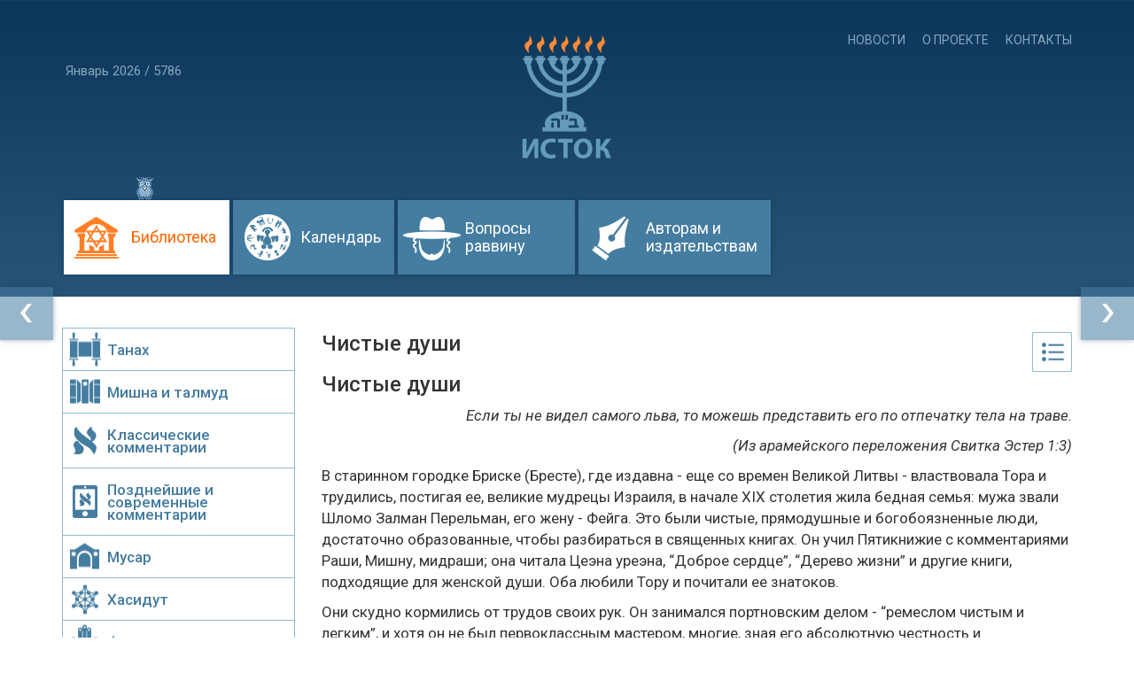

--- FILE ---
content_type: text/html; charset=utf-8
request_url: http://istok.ru/library/168-gadol-iz-minska-1-chistye-dushi.html
body_size: 8976
content:
<!DOCTYPE HTML PUBLIC "-//W3C//DTD HTML 4.01//EN" "http://www.w3.org/TR/html4/strict.dtd">
<html>
<head>
<meta http-equiv='content-type' content='text/html; charset=utf-8' />
<META NAME='webmoney.attestation.label' CONTENT='webmoney attestation label#B276E051-C452-4662-B493-E02646F0A414'> 
    	<title>Чистые души / Главы / Библиотека / Еврейская интернет библиотека</title>
		


    <meta name="viewport" content="width=device-width, initial-scale=1.0">
<link rel='shortcut icon' href='/favicon.ico' type='image/x-icon' />


    <link href="/netcat_template/template/istok/assets/css/bootstrap.css" rel="stylesheet">
    <link href="/netcat_template/template/istok/assets/css/istok.css" rel="stylesheet">

    <script type="text/javascript" src="http://ajax.googleapis.com/ajax/libs/jquery/1.9.1/jquery.min.js"></script>
	<script type="text/javascript" src="/netcat_template/template/istok/assets/js/swfobject.js"></script>


<!--link rel="stylesheet" type="text/css" href="/images/template-jun10/css/style_ie.css" /-->
</head>
	<body>

<header>
    <div class="container">
             <div class="row">
            <div class="col-sm-5 col-md-4 col-lg-4">
            <div class="top_left"></div>
            <div class="clearfix"></div>
            <div class="top_left">Январь 2026 /  5786 </div>
            </div>
            <div class="col-sm-2 col-md-4 col-lg-4">
				<div class="logo">
                    <a href="/">
                        <canvas id="canvas" width="110" height="145"></canvas>
                    </a>
                </div>
			</div>
            <div class="col-sm-5 col-md-4 col-lg-4"><div class="top_right visible-sm visible-lg visible-md">
                <a href="/news/">Новости</a>
                <a href="/about/">О проекте</a>
                <a href="/contacts/">Контакты</a>
            </div>
            
            <div class="top_right">
            
            </div>
        </div>
        </div>
    </div>

<nav class="navbar navbar-default navbar-static-top" role="navigation">
 <div class="container">
 <div class="row">
 <div class="navbar-header">
 <button type="button" class="navbar-toggle collapsed" data-toggle="collapse" data-target="#bs-example-navbar-collapse-1">
<img src="/netcat_template/template/istok/assets/images/top_nav.png">
 </button>
 </div>

<!--START TOP MENU -->  

 <div class='navbar-collapse collapse' id='bs-example-navbar-collapse-1'>
 <ul class='nav navbar-nav'>
<li class='active'>
 <a href='/library/' class='m_library active'>
 Библиотека
 </a>
 </li> 

<li onclick='location.href="/time-n-dates/"' onmouseover='cancelHidingSubMenu2("time-n-dates"); showSubmenu2("time-n-dates","%Pic"); return;' onmouseout='hideSubmenu2("time-n-dates","%img"); cancelShowingSubMenu2("time-n-dates"); return;'>
 <a href='/time-n-dates/' class='m_time-n-dates'>
 Календарь
 </a>
 </li> 

<li onclick='location.href="/ask/"' onmouseover='cancelHidingSubMenu2("ask"); showSubmenu2("ask","%Pic"); return;' onmouseout='hideSubmenu2("ask","%img"); cancelShowingSubMenu2("ask"); return;'>
 <a href='/ask/' class='m_ask'>
 Вопросы раввину
 </a>
 </li> 

<li onclick='location.href="/publish/"' onmouseover='cancelHidingSubMenu2("publish"); showSubmenu2("publish","%Pic"); return;' onmouseout='hideSubmenu2("publish","%img"); cancelShowingSubMenu2("publish"); return;'>
 <a href='/publish/' class='m_publish'>
 Авторам и издательствам
 </a>
 </li> 
</ul></div>    <!--END TOP MENU -->
   

 </div>
 </div>
</nav>




</header>

<div class="container">
    <div class="row">
       
       
<!-- START CENTER -->      
     <div id="center" class="col-xs-12 col-md-8 col-md-push-4 col-lg-9 col-lg-push-3">
     
     

<!-- content --><div class='tpl-block-full tpl-component-istok-boods-parts' id='nc-block-cb1763cf1dcdd04ce6e2b9a6a04761e0'><div id="article">
<div class="tpl-block-list tpl-component-istok-boods-parts" id="nc-block-90aa638f191c46bbae2c126315ac3b92"><div class="dropdown pull-right">
<button class="btn dropdown-toggle pull-right" type="button" data-toggle="dropdown" title"Оглавление">Оглавление</button>
<ul class="dropdown-menu pull-right" role="menu">
<li role="presentation" ><a role="menuitem" tabindex="-1" href="/library/168-gadol-iz-minska-1-predislovie-k-russkomu-izdaniyu.html">Предисловие к русскому изданию</a></li>
<li role="presentation" ><a role="menuitem" tabindex="-1" href="/library/168-gadol-iz-minska-2-predislovie.html">Предисловие</a></li>
<li role="presentation" ><a role="menuitem" tabindex="-1" href="/library/168-gadol-iz-minska-3-o-knige-i-ee-avtore.html">О книге и ее авторе</a></li>
<li role="presentation" class="active"><a role="menuitem" tabindex="-1" href="/library/168-gadol-iz-minska-1-chistye-dushi.html">Чистые души</a></li>
<li role="presentation" ><a role="menuitem" tabindex="-1" href="/library/168-gadol-iz-minska-2-molodye-lvy.html">Молодые львы</a></li>
<li role="presentation" ><a role="menuitem" tabindex="-1" href="/library/168-gadol-iz-minska-3-pervaya-zhenitba.html">Первая женитьба</a></li>
<li role="presentation" ><a role="menuitem" tabindex="-1" href="/library/168-gadol-iz-minska-4-pribytie-v-kovno.html">Прибытие в Ковно</a></li>
<li role="presentation" ><a role="menuitem" tabindex="-1" href="/library/168-gadol-iz-minska-5-dom-musara.html">Дом мусара</a></li>
<li role="presentation" ><a role="menuitem" tabindex="-1" href="/library/168-gadol-iz-minska-6-rasstavanie-s-kovno.html">Расставание с Ковно</a></li>
<li role="presentation" ><a role="menuitem" tabindex="-1" href="/library/168-gadol-iz-minska-7-vozvraschenie-v-brisk.html">Возвращение в Бриск</a></li>
<li role="presentation" ><a role="menuitem" tabindex="-1" href="/library/168-gadol-iz-minska-8-gody-zhizni-v-dome-testya.html">Годы жизни в доме тестя</a></li>
<li role="presentation" ><a role="menuitem" tabindex="-1" href="/library/168-gadol-iz-minska-9-konchilas-manna-nebesnaya.html">Кончилась “манна небесная”</a></li>
<li role="presentation" ><a role="menuitem" tabindex="-1" href="/library/168-gadol-iz-minska-10-priglashenie-ravvinom-v-seltsy.html">Приглашение раввином в Сельцы</a></li>
<li role="presentation" ><a role="menuitem" tabindex="-1" href="/library/168-gadol-iz-minska-11-pervye-shagi-na-ravvinskom-poprische.html">Первые шаги на раввинском поприще</a></li>
<li role="presentation" ><a role="menuitem" tabindex="-1" href="/library/168-gadol-iz-minska-12-obuchenie-kashrutu-na-praktike.html">Обучение кашруту на практике</a></li>
<li role="presentation" ><a role="menuitem" tabindex="-1" href="/library/168-gadol-iz-minska-12-vo-glave-obschiny.html">Во главе общины</a></li>
<li role="presentation" ><a role="menuitem" tabindex="-1" href="/library/168-gadol-iz-minska-13-otezd-iz-seltsov.html">Отъезд из Сельцов</a></li>
<li role="presentation" ><a role="menuitem" tabindex="-1" href="/library/168-gadol-iz-minska-14-ravvin-iz-pruzhan.html">Раввин из Пружан</a></li>
<li role="presentation" ><a role="menuitem" tabindex="-1" href="/library/168-gadol-iz-minska-15-otezd-iz-pruzhan.html">Отъезд из Пружан</a></li>
<li role="presentation" ><a role="menuitem" tabindex="-1" href="/library/168-gadol-iz-minska-16-pribytie-v-minsk-i-nachalo-deyatelnosti.html">Прибытие в Минск и начало деятельности</a></li>
<li role="presentation" ><a role="menuitem" tabindex="-1" href="/library/168-gadol-iz-minska-17-obraz-zhizni-gadolya-v-minske.html">Образ жизни Гадоля в Минске</a></li>
<li role="presentation" ><a role="menuitem" tabindex="-1" href="/library/168-gadol-iz-minska-18-silki-rasstavleny.html">Силки расставлены</a></li>
<li role="presentation" ><a role="menuitem" tabindex="-1" href="/library/168-gadol-iz-minska-19-poslednie-gody-zhizni.html">Последние годы жизни</a></li>
<li role="presentation" ><a role="menuitem" tabindex="-1" href="/library/168-gadol-iz-minska-20-heshbon-nefesh-samoanaliz.html">Хешбон нефеш (самоанализ)</a></li>
<li role="presentation" ><a role="menuitem" tabindex="-1" href="/library/168-gadol-iz-minska-1-beseda-pervaya.html">Беседа первая</a></li>
<li role="presentation" ><a role="menuitem" tabindex="-1" href="/library/168-gadol-iz-minska-2-beseda-vtoraya.html">Беседа вторая</a></li>
<li role="presentation" ><a role="menuitem" tabindex="-1" href="/library/168-gadol-iz-minska-3-beseda-tretya.html">Беседа третья</a></li>
<li role="presentation" ><a role="menuitem" tabindex="-1" href="/library/168-gadol-iz-minska-4-beseda-chetvertaya.html">Беседа четвертая</a></li>
<li role="presentation" ><a role="menuitem" tabindex="-1" href="/library/168-gadol-iz-minska-1-kratkie-zametki-i-zarisovki.html">Краткие заметки и зарисовки</a></li>
<li role="presentation" ><a role="menuitem" tabindex="-1" href="/library/168-gadol-iz-minska-2-ego-vzglyady-i-mneniya.html">Его взгляды и мнения</a></li>
<li role="presentation" ><a role="menuitem" tabindex="-1" href="/library/168-gadol-iz-minska-3-chto-sovershil-pravednik.html">Что совершил праведник?</a></li>
<li role="presentation" ><a role="menuitem" tabindex="-1" href="/library/168-gadol-iz-minska-4-posledniy-den.html">Последний день</a></li>
<li role="presentation" ><a role="menuitem" tabindex="-1" href="/library/168-gadol-iz-minska-5-semya-i-rodstvenniki-gadolya.html">Семья и родственники Гадоля</a></li>
</ul>
</div>
</div><h3>Чистые души</h3>
<h3>Чистые души</h3>
<p align="right"><em>Если ты не видел самого льва, то можешь представить его по отпечатку тела на траве.</em></p>
<p align="right"><em>(Из арамейского переложения Свитка Эстер 1:3)</em></p>
<p>В старинном городке Бриске (Бресте), где издавна - еще со времен Великой Литвы - властвовала Тора и трудились, постигая ее, великие мудрецы Израиля, в начале XIX столетия жила бедная семья: мужа звали Шломо Залман Перельман, его жену - Фейга. Это были чистые, прямодушные и богобоязненные люди, достаточно образованные, чтобы разбираться в священных книгах. Он учил Пятикнижие с комментариями Раши, Мишну, мидраши; она читала Цеэна уреэна, &ldquo;Доброе сердце&rdquo;, &ldquo;Дерево жизни&rdquo; и другие книги, подходящие для женской души. Оба любили Тору и почитали ее знатоков.</p>
<p>Они скудно кормились от трудов своих рук. Он занимался портновским делом - &ldquo;ремеслом чистым и легким&rdquo;, и хотя он не был первоклассным мастером, многие, зная его абсолютную честность и порядочность, предпочитали отдавать заказы именно ему. Фейга пекла хлеб на продажу. Несмотря на бедность, оба они были снисходительны к задолжавшим клиентам, не докучали им, а порой вообще прощали долги.</p>
<p>О Фейге рассказывали, что однажды она увидела, как покупательница прячет в платок буханку, не заплатив. Фейга не подала виду, что заметила пропажу. Понимая, что нужда заставила женщину так поступить, она по-прежнему каждый раз приветливо встречала ее, всегда предлагала лучшую буханку, предупреждая, что может подождать с оплатой, если у покупательницы нет сейчас денег. Это продолжалось два года. И когда материальное положение этой женщины улучшилось, она с благодарностью заплатила за все, что &ldquo;покупала&rdquo; без денег, сказав со слезами на глазах: &ldquo;Я ведь понимала, что ты все про меня знаешь&rdquo;.</p>
<p>Слышал я о них и много других рассказов. Они были настолько щепетильны, что боялись получить &ldquo;лишнюю&rdquo; копейку, если даже сами покупатели предлагали заплатить больше. В то же время, несмотря на крайнюю нищету, они всегда приходили на помощь другим беднякам, не сводившим концы с концами.</p>
<p>В канун Шабата, даже в долгие летние дни, в полдень прекращалась работа, и все готовились к приходу Царицы. Мальчики повторяли недельную главу Торы &mdash; &ldquo;дважды по оригиналу и один раз по переводу&rdquo;, как требует закон. Затем дети шли в баню, а сам реб Залман, вооружившись кружкой для пожертвований, обходил городские дома и лавки. Каждый жертвовал по мере возможности, ведь деньги предназначались для раввина и магида, дающих уроки в доме учения. На исходе Шабата, даже в долгие зимние вечера, в доме не приступали к работе, и Залман обычно повторял слова из псалма: &ldquo;Этот день создал Г-сподь, в этот день будем радоваться и веселиться!&rdquo;.</p>
<p>Свободное время Залман посвящал занятиям Торой и служению Всевышнему. Трижды в день он сосредоточенно молился. Каждое утро, занимаясь в специальной группе, изучал по одной главе Мишны, а с наступлением вечера - между послеполуденной и вечерней молитвами - с другой группой изучал законодательный кодекс &ldquo;Жизнь человека&rdquo; и собрание талмудических преданий &ldquo;Источник Яакова&rdquo;. По субботам и праздникам он внимал беседе магида, посвященной недельному разделу Торы. В меру своих возможностей, реб Залман старался понять изучаемое, и он очень любил вставлять в свою речь изречения из Талмуда и стихи из Писания, запомнившиеся ему на уроках. Над ним иногда посмеивались, говоря: &ldquo;В пустом сосуде и копейка звенит&rdquo;, но он, отбиваясь от насмешек, отвечал словами псалма: &ldquo;А я буду говорить о Твоих заповедях перед царями, и не устыжусь&rdquo;.</p>
<p>Залман принимал участие в работе нескольких благотворительных обществ, и его вклад в дела милосердия был всегда весом и заметен. Но он избегал общественных должностей, и каждый раз, когда ему делали очередное почетное предложение, он застенчиво отвечал: &ldquo;Я как рядовой на военной службе &mdash; мое дело выполнять приказ командира, а не командовать. Я должен &ldquo;учиться, соблюдать и исполнять&rdquo;, а не навязывать другим свое мнение&rdquo;.</p>
<p>Тот, кто знаком с нашей историей и с событиями современности, знает, как часто калечит глупцов погоня за властью и почестями. На таком фоне &ldquo;упрямство&rdquo; Залмана выглядело еще более ценным и возвышенным.</p>
<p>Гостеприимство было одной из самых дорогих и любимых для него заповедей. Раз в неделю, как было принято, у него столовался один из бедных учеников ешивы. Но кроме этого, он приводил домой случайных гостей: бедняка, оказавшегося в Бриске проездом, или странствующего магида - не из самых известных. Принимать у себя особо почетных гостей или знаменитых магидов он не любил, объясняя это так: &ldquo;Ну, что общего между нами? Его место в богатых домах, где на стол подаются деликатесы. Зачем же я, со своим скудным столом, буду лишать его всего этого?&rdquo;.</p>
<p>В субботний или праздничный вечер, когда все уже расходились из синагоги и там оставался никем не приглашенный к столу бедняк, реб Залман всегда подходил к нему, говоря: &ldquo;Если хотите, то идемте со мной. И хотя деликатесов и лакомств у меня нет, хлеба и простой еды приготовил нам Ашем* досыта&rdquo;.</p>
<p>По своим душевным пристрастиям Залман и Фейга были во многом схожи. Она любила и почитала то же, что любил и почитал он. Если же порой он хотел сделать что-то, с чем она была в душе несогласна, то она, как преданная жена, всегда выполняла его волю. Однако, при этом она вовсе не переламывала себя - она просто отказывалась от своего прежнего мнения так, что начинало казаться, будто это делается ради нее. (Когда Гадолъ, благословенна память о нем, рассказывал об этом, он добавлял: &ldquo;Так велики были заслуги отца, что, даже не соглашаясь с ним, мать ему помогала&rdquo;). О муже она всегда говорила с большим уважением, а когда подружки спрашивали ее: &ldquo;Чем твой муж лучше других, что ты так его превозносишь?&rdquo;, она отвечала: &ldquo;Он мой царь, мой господин и наставник&rdquo;.</p>
<p>Он тоже всегда старался выполнять ее желания и поступать по ее совету. Они так привыкли думать и заботиться друг о друге, что, казалось, будто одна душа обитает в этих двух телах.</p>
<p>Так жили эти двое, и их имена были знамениты в округе. Соседи их почитали, и все знакомые любили их и тянулись к ним.</p>
<p><sub>* Ашем - дословно &ldquo;это Имя&rdquo;; так в повседневной речи именуют евреи Б-га.</sub></p>&nbsp;
<p></p>
</div>


<a class="butt_left" href="/library/168-gadol-iz-minska.html" title="&quot;Гадоль&quot; из Минска"></a><a class="butt_right" href="/library/168-gadol-iz-minska-2-predislovie.html" title="Предисловие"></a>
<div class="tpl-block-list tpl-component-istok-books" id="nc-block-b4aca8b91da952f3546186b445d10aff"><div class="tpl-block-list tpl-component-istok-banners" id="nc-block-5af075ab4db10403611adddfe082190c"><div class="ban_writers">
<a href="/publish/"><img src='/netcat_files/58/20/bann_writers_hor.png' border='0'></a>
</div>
</div></div></div></div>


<div id="left" class="col-xs-12 col-md-4 col-md-pull-8 col-lg-3 col-lg-pull-9 ">

    <nav class="lib_menu visible-md  visible-lg" role="navigation">
        <ul class="lib_menu">
                            <li><a href="/library/?theme=1" class="b_tanah" title="b_tanah">Танах</a></li>
                            <li><a href="/library/?theme=2" class="b_mishna" title="b_mishna">Мишна и талмуд</a></li>
                            <li><a href="/library/?theme=3" class="b_classcom" title="b_classcom">Классические комментарии</a></li>
                            <li><a href="/library/?theme=4" class="b_newcom" title="b_newcom">Позднейшие и современные комментарии</a></li>
                            <li><a href="/library/?theme=5" class="b_mussar" title="b_mussar">Мусар</a></li>
                            <li><a href="/library/?theme=6" class="b_hasid" title="b_hasid">Хасидут</a></li>
                            <li><a href="/library/?theme=7" class="b_folc" title="b_folc">Фольклор</a></li>
                            <li><a href="/library/?theme=8" class="b_naucom" title="b_naucom">Научные комментарии</a></li>
                            <li><a href="/library/?theme=9" class="b_giur" title="b_giur">Гиюр</a></li>
                            <li><a href="/library/?theme=10" class="b_kash" title="b_kash">Кашрут</a></li>
                            <li><a href="/library/?theme=11" class="b_shab" title="b_shab">Шабат (суббота)</a></li>
                            <li><a href="/library/?theme=12" class="b_trad" title="b_trad">Еврейские традиции</a></li>
                            <li><a href="/library/?theme=13" class="b_deti" title="b_deti">Для чтения детям</a></li>
                            <li><a href="/library/?theme=14" class="b_hudlit" title="b_hudlit">Художественная литература</a></li>
                            <li><a href="/library/?theme=15" class="b_hist" title="b_hist">История евреев</a></li>
                            <li><a href="/library/?theme=16" class="b_galaha" title="b_galaha">Галаха</a></li>
                            <li><a href="/library/?theme=17" class="b_famy" title="b_famy">Семейные отношения</a></li>
                            <li><a href="/library/?theme=18" class="b_konfes" title="b_konfes">Межконфессиональный диалог</a></li>
                            <li><a href="/library/?theme=19" class="b_holokost" title="b_holokost">Катастрофа (холокост)</a></li>
                            <li><a href="/library/?theme=20" class="" title="">Аудиолекции</a></li>
                    </ul>
    </nav>

        <div class="tpl-block-list tpl-component-istok-banners" id="nc-block-4abddece42c303d2dc4028aa36c38bd4"><div class="ban_writers">
<a href="/publish/"><img src='/netcat_files/58/20/bann_writers.png' border='0'></a>
</div>
<div class="ban_writers">
<a href="/contacts/"><img src='/netcat_files/58/20/bann_newsadd.png' border='0'></a>
</div>
</div>
</div>



</div>
</div>
<footer>
    <div class="container">
        <div class="row">
            <div class="col-md-12">
			
			<div class="social"><img src="/netcat_template/template/istok/assets/images/16plus.png"  class="social"></div>
			
			<div class="foot_menu">
<a href="/time-n-dates/">Календарь</a>
<a href="/ask/">Вопросы раввину</a>
			</div>

			
           <p id="back-top"><a href="#top"><span></span></a></p>
        
            </div>
        </div>
    </div>
</footer>

    <script src="http://code.createjs.com/easeljs-0.8.1.min.js"></script>
    <script src="http://code.createjs.com/tweenjs-0.6.1.min.js"></script>
    <script src="http://code.createjs.com/movieclip-0.8.1.min.js"></script>
    <script src="/netcat_template/template/istok/assets/js/istok-logo.js"></script>
    <script src="/netcat_template/template/istok/assets/js/bootstrap.min.js"></script>
     
<script>
    var canvas, stage, exportRoot;
    function cancelHidingSubMenu2(){}
    function showSubmenu2(){}
    function hideSubmenu2(){}
    function cancelShowingSubMenu2(){}

    function init() {
        canvas = document.getElementById("canvas");
        exportRoot = new lib.index_Canvas();

        stage = new createjs.Stage(canvas);
        stage.addChild(exportRoot);
        stage.update();
        stage.enableMouseOver();

        createjs.Ticker.setFPS(lib.properties.fps);
        createjs.Ticker.addEventListener("tick", stage);
    }
$(document).ready(function(){
    init();
	// hide #back-top first
	$("#back-top").hide();
 
	// fade in #back-top
	$(function () {
		$(window).scroll(function () {
			if ($(this).scrollTop() > 800) {
				$('#back-top').fadeIn();
			} else {
				$('#back-top').fadeOut();
			}
		});
 
		// scroll body to 0px on click
		$('#back-top a').click(function () {
			$('body,html').animate({
				scrollTop: 0
			}, 800);
			return false;
		});
	});
 
});
</script>    
    
<script>

$(document).ready(function() {
	$('div.yashare-auto-init').click(function() {
		$.ajax({ url: '/yandexshare.php?pressed=1&page=' + encodeURIComponent(location.href) });
	});
});
</script>

<!-- Yandex.Metrika counter -->
<script type="text/javascript" > (function (d, w, c) { (w[c] = w[c] || []).push(function() { try { w.yaCounter32976694 = new Ya.Metrika({ id:32976694, clickmap:true, trackLinks:true, accurateTrackBounce:true, webvisor:true, ut:"noindex" }); } catch(e) { } }); var n = d.getElementsByTagName("script")[0], s = d.createElement("script"), f = function () { n.parentNode.insertBefore(s, n); }; s.type = "text/javascript"; s.async = true; s.src = "https://mc.yandex.ru/metrika/watch.js"; if (w.opera == "[object Opera]") { d.addEventListener("DOMContentLoaded", f, false); } else { f(); } })(document, window, "yandex_metrika_callbacks"); </script> <noscript><div><img src="https://mc.yandex.ru/watch/32976694?ut=noindex" style="position:absolute; left:-9999px;" alt="" /></div></noscript>
<!-- /Yandex.Metrika counter -->
</body>
</html>



--- FILE ---
content_type: text/css
request_url: http://istok.ru/netcat_template/template/istok/assets/css/istok.css
body_size: 6553
content:
@charset "utf-8";

@import url(http://fonts.googleapis.com/css?family=Roboto:400,400italic,500,300italic,300,500italic,700,700italic,900,900italic&subset=latin,cyrillic-ext,cyrillic);
html,body {font-family: 'Roboto', sans-serif; font-size:14.5px;}


header { background:#275274 url(../images/head_back.png) top repeat-x; color:#83a8c1; font-size:15px;}
footer { background:#275274; color:#83a8c1; font-size:15px; margin-top:25px; padding:25px; text-align:center;}


#lang{position: absolute; right:20px; display:block;   padding-left: 5px; padding-right:5px; border: 1px #91b9d3 solid;}
#lang a {  text-transform: uppercase; display:block; float:left;   padding: 5px; padding-top:10px;  font-size: 14px; line-height:18px;}
 #lang .active{ color:#ff6600;} 
 #lang a.ivr{ font-size:17px; padding-top:8px;}



.foot_menu { margin:0 auto; max-width:60%; margin-top:20px; margin-bottom:20px;}
.foot_menu  a{ color:#76a3c2; padding:10px;  font-size:14px;}


.logo {text-align:center; margin-top:35px;}

.top_left { margin-top:35px; margin-left:4px;}
.top_left a {  text-transform: uppercase;
  padding-left: 13px; 
  color: #83a8c1;
  font-size: 14px;}
 .top_left .active,  .top_right .active{ color:#fff;} 
 .top_left a.ivr{ font-size:17px; font-weight: normal;}


.ic_home, .ic_sitemap { height:26px; width:30px; display:block; float:left; position:relative; z-index:9999;}
a.ic_home:link, a.ic_home:visited, a.ic_home:focus{ background:url(../images/ic_home.png) center no-repeat;}
a.ic_home:hover, .top_left>a.ic_home.active{ background:url(../images/ic_home1.png) center no-repeat;}


a.ic_sitemap:link, a.ic_sitemap:visited, a.ic_sitemap:focus{ background:url(../images/ic_sitemap.png) center no-repeat;}
a.ic_sitemap:hover{ background:url(../images/ic_sitemap1.png) center no-repeat;}


.top_right { margin-top:35px; text-align:right;}
.top_right a{ text-transform:uppercase; padding-left:15px; color:#83a8c1; font-size:14px;}

.top_right .inpt-srch {display: block; width:100%; font-size: 14px; padding:19px 15px; color: #fff;  background-color: #174264;
  background-image: none;
  border: 1px solid #346382;
  border-radius: 0px; min-width:270px !important;}


  
.top_right .btn-srch { padding:10px 15px; border: 1px solid #346382;
  display: inline-block;
  font-weight: normal;
  text-align: center;
  vertical-align: middle;
  -ms-touch-action: manipulation;
  touch-action: manipulation;
  cursor: pointer;
  background-image: none; background-color:#457da1; color:#83a8c1;
  border: none; white-space: nowrap;
  
  font-size: 14px;

  border-radius: 0px;
  -webkit-user-select: none;
  -moz-user-select: none;
  -ms-user-select: none;
  user-select: none;
}

.top_right .btn-srch:hover {
background-color:#fff; color:#ff6600;
}




#back-top {position: fixed; left:80%; right:-20%; bottom:0px; margin:0; padding:0;}
#back-top span { width: 60px; height: 60px; display: block; opacity:0.55; background: #457da1 url(../images/up.png) no-repeat center center; box-shadow: 0 0 6px rgba(13,55,90,0.7); -webkit-transition: 1s;	-moz-transition: 1s; transition: 1s;}
#back-top a:hover span {background-color: #457da1; opacity:1;}

.opros .radio-inline { padding-bottom:10px; vertical-align:middle; line-height:1.65em;}

.navbar-default {
  background: none !important;
  border: none !important;
}

 
 .navbar-default .navbar-nav>.active>a, .navbar-default .navbar-nav>.active>a:hover, .navbar-default .navbar-nav>.active>a:focus {
  color: #ff6600;
  background-color: #fff;
}
 
 
 
.nav {margin-left:13px !important;margin-bottom:25px;}

.nav>li { padding-top:40px;}
.nav>li.active {background-image:url(../images/sova.gif); background-position:top center; background-repeat: no-repeat;}

.nav>li>a {margin-left:4px !important; max-width:217px;font-size:18px;  
padding-top:32px; padding-bottom:32px; padding-left:76px;padding-right:15px; background-position:left; background-repeat:no-repeat; }

.nav>li>a.m_library{
background-color:#457da1; background-image:url(../images/m_lib.png);
box-shadow: 0 0 6px rgba(13,55,90,0.7); color:#fff; }
.nav>li>a.m_library:hover, .nav>li>a.m_library:focus, .nav>li>a.m_library.active  {
background-color:#fff; background-image:url(../images/m_lib1.png);
box-shadow: 0 0 6px rgba(13,55,90,0.7); color:#ff6600; }


.nav>li>a.m_ask{padding-top:22px; padding-bottom:22px; max-width:200px;
background-color:#457da1; background-image:url(../images/m_rav.png);
box-shadow: 0 0 6px rgba(13,55,90,0.7);  
color:#fff; }

.nav>li>a.m_ask:hover, .nav>li>a.m_ask:focus, .nav>li>a.m_ask.active{
background-color:#fff; background-image:url(../images/m_rav1.png);
box-shadow: 0 0 6px rgba(13,55,90,0.7);  
color:#ff6600; }


.nav>li>a.m_Tanah{
background-color:#457da1; background-image:url(../images/m_tanah.png);
box-shadow: 0 0 6px rgba(13,55,90,0.7);  
 color:#fff; }

.nav>li>a.m_Tanah:hover, .nav>li>a.m_Tanah:focus, .nav>li>a.m_Tanah.active{
background-color:#fff; background-image:url(../images/m_tanah1.png);
box-shadow: 0 0 6px rgba(13,55,90,0.7);  
color:#ff6600; } 


.nav>li>a.m_time-n-dates{
background-color:#457da1; background-image:url(../images/m_cal.png);
box-shadow: 0 0 6px rgba(13,55,90,0.7);  
 color:#fff; }

.nav>li>a.m_time-n-dates:hover, .nav>li>a.m_time-n-dates:focus, .nav>li>a.m_time-n-dates.active{
background-color:#fff; background-image:url(../images/m_cal1.png);
box-shadow: 0 0 6px rgba(13,55,90,0.7);  
 color:#ff6600; } 


.nav>li>a.m_publish{padding-top:22px; padding-bottom:22px;
background-color:#457da1; background-image:url(../images/m_aut.png);
box-shadow: 0 0 6px rgba(13,55,90,0.7);  
color:#fff; }

.nav>li>a.m_publish:hover, .nav>li>a.m_aut:focus, .nav>li>a.m_aut.active{
background-color:#fff; background-image:url(../images/m_aut1.png);
box-shadow: 0 0 6px rgba(13,55,90,0.7);  
color:#ff6600; }


.nav>li>a.m_memoirs{
background-color:#457da1; background-image:url(../images/m_remem.png);
box-shadow: 0 0 6px rgba(13,55,90,0.7);  
 color:#fff; }

.nav>li>a.m_memoirs:hover, .nav>li>a.m_remem:focus, .nav>li>a.m_remem.active{
background-color:#fff; background-image:url(../images/m_remem1.png);
box-shadow: 0 0 6px rgba(13,55,90,0.7);  
 color:#ff6600; } 




a.m_rav_ask{padding-top:20px; padding-bottom:20px; padding-left:75px; padding-right:20px; width:100%; display:block;font-size:18px;
background-color:#457da1; background-image:url(../images/m_rav_ask.png); background-position:left; background-repeat:no-repeat;
box-shadow: 0 0 6px rgba(13,55,90,0.5); line-height:18px; text-decoration:none; 
color:#fff; margin-top:20px; margin-bottom:25px; }

a.m_rav_ask:hover, a.m_rav_ask:focus{
background-color:#fff; background-image:url(../images/m_rav_ask1.png); background-position:left; background-repeat:no-repeat;
box-shadow: 0 0 6px rgba(13,55,90,0.4);   text-decoration:none; color:#ff6600; }

.lib_menu { margin-top:15px; margin-bottom:30px;}
ul.lib_menu {margin:0; padding:0; list-style: none; border:1px #91b9d3 solid; border-bottom:none; }
ul.lib_menu li {margin:0; padding:0; list-style: none; border-bottom:1px #91b9d3 solid;}
ul.lib_menu >li>a{ font-size:17px; color:#457da1; display:block; font-weight:500; padding-top:17px; padding-left:50px; padding-bottom:16px; background-position:left; background-repeat:no-repeat; text-decoration:none; line-height:0.85em;}


.lib_small { min-width:50px; max-width:55px; margin-top:25px; }
.lib_small>ul.lib_menu >li>a{display:block; padding-top:17px;padding-bottom:16px; background-position: center; background-repeat:no-repeat; 
line-height:0.85em;text-indent: -9999px;}

ul.lib_menu >li>a.b_tanah{background-image:url(../images/b_tanah.png);}
ul.lib_menu >li>a.b_tanah:hover, ul.lib_menu>li>a.b_tanah:focus, ul.lib_menu>li>a.b_tanah.active 
{background-image:url(../images/b_tanah1.png);color:#ff6600;} 

ul.lib_menu >li>a.b_mishna{background-image:url(../images/b_mishna.png);}
ul.lib_menu >li>a.b_mishna:hover, ul.lib_menu>li>a.b_mishna:focus, ul.lib_menu>li>a.b_mishna.active 
{background-image:url(../images/b_mishna1.png);color:#ff6600;} 

ul.lib_menu >li>a.b_classcom{background-image:url(../images/b_classcom.png);}
ul.lib_menu >li>a.b_classcom:hover, ul.lib_menu>li>a.b_classcom:focus, ul.lib_menu>li>a.b_classcom.active 
{background-image:url(../images/b_classcom1.png);color:#ff6600;} 

ul.lib_menu >li>a.b_newcom{background-image:url(../images/b_newcom.png);}
ul.lib_menu >li>a.b_newcom:hover, ul.lib_menu>li>a.b_newcom:focus, ul.lib_menu>li>a.b_newcom.active 
{background-image:url(../images/b_newcom1.png);color:#ff6600;} 

ul.lib_menu >li>a.b_mussar{background-image:url(../images/b_mussar.png);}
ul.lib_menu >li>a.b_mussar:hover, ul.lib_menu>li>a.b_mussar:focus, ul.lib_menu>li>a.b_mussar.active 
{background-image:url(../images/b_mussar1.png);color:#ff6600;} 

ul.lib_menu >li>a.b_hasid{background-image:url(../images/b_hasid.png);}
ul.lib_menu >li>a.b_hasid:hover, ul.lib_menu>li>a.b_hasid:focus, ul.lib_menu>li>a.b_hasid.active 
{background-image:url(../images/b_hasid1.png);color:#ff6600;} 

ul.lib_menu >li>a.b_folc{background-image:url(../images/b_folc.png);}
ul.lib_menu >li>a.b_folc:hover, ul.lib_menu>li>a.b_folc:focus, ul.lib_menu>li>a.b_folc.active 
{background-image:url(../images/b_folc1.png);color:#ff6600;} 

ul.lib_menu >li>a.b_naucom{background-image:url(../images/b_naucom.png);}
ul.lib_menu >li>a.b_naucom:hover, ul.lib_menu>li>a.b_naucom:focus, ul.lib_menu>li>a.b_naucom.active 
{background-image:url(../images/b_naucom1.png);color:#ff6600;} 

ul.lib_menu >li>a.b_giur{background-image:url(../images/b_giur.png);}
ul.lib_menu >li>a.b_giur:hover, ul.lib_menu>li>a.b_giur:focus, ul.lib_menu>li>a.b_giur.active 
{background-image:url(../images/b_giur1.png);color:#ff6600;} 

ul.lib_menu >li>a.b_kash{background-image:url(../images/b_kash.png);}
ul.lib_menu >li>a.b_kash:hover, ul.lib_menu>li>a.b_kash:focus, ul.lib_menu>li>a.b_kash.active 
{background-image:url(../images/b_kash1.png);color:#ff6600;}

ul.lib_menu >li>a.b_shab{background-image:url(../images/b_shab.png);}
ul.lib_menu >li>a.b_shab:hover, ul.lib_menu>li>a.b_shab:focus, ul.lib_menu>li>a.b_shab.active 
{background-image:url(../images/b_shab1.png);color:#ff6600;}

ul.lib_menu >li>a.b_trad{background-image:url(../images/b_trad.png);}
ul.lib_menu >li>a.b_trad:hover, ul.lib_menu>li>a.b_trad:focus, ul.lib_menu>li>a.b_trad.active 
{background-image:url(../images/b_trad1.png);color:#ff6600;}

ul.lib_menu >li>a.b_deti{background-image:url(../images/b_deti.png);}
ul.lib_menu >li>a.b_deti:hover, ul.lib_menu>li>a.b_deti:focus, ul.lib_menu>li>a.b_deti.active 
{background-image:url(../images/b_deti1.png);color:#ff6600;}

ul.lib_menu >li>a.b_hudlit{background-image:url(../images/b_hudlit.png);}
ul.lib_menu >li>a.b_hudlit:hover, ul.lib_menu>li>a.b_hudlit:focus, ul.lib_menu>li>a.b_hudlit.active 
{background-image:url(../images/b_hudlit1.png);color:#ff6600;}

ul.lib_menu >li>a.b_hist{background-image:url(../images/b_hist.png);}
ul.lib_menu >li>a.b_hist:hover, ul.lib_menu>li>a.b_hist:focus, ul.lib_menu>li>a.b_hist.active 
{background-image:url(../images/b_hist1.png);color:#ff6600;}

ul.lib_menu >li>a.b_galaha{background-image:url(../images/b_galaha.png);}
ul.lib_menu >li>a.b_galaha:hover, ul.lib_menu>li>a.b_galaha:focus, ul.lib_menu>li>a.b_galaha.active 
{background-image:url(../images/b_galaha1.png);color:#ff6600;}

ul.lib_menu >li>a.b_famy{background-image:url(../images/b_famy.png);}
ul.lib_menu >li>a.b_famy:hover, ul.lib_menu>li>a.b_famy:focus, ul.lib_menu>li>a.b_famy.active 
{background-image:url(../images/b_famy1.png);color:#ff6600;}

ul.lib_menu >li>a.b_konfes{background-image:url(../images/b_konfes.png);}
ul.lib_menu >li>a.b_konfes:hover, ul.lib_menu>li>a.b_konfes:focus, ul.lib_menu>li>a.b_konfes.active 
{background-image:url(../images/b_konfes1.png);color:#ff6600;}

ul.lib_menu >li>a.b_holokost{background-image:url(../images/b_holokost.png);}
ul.lib_menu >li>a.b_holokost:hover, ul.lib_menu>li>a.b_holokost:focus, ul.lib_menu>li>a.b_holokost.active 
{background-image:url(../images/b_holokost1.png);color:#ff6600;}

ul.lib_menu >li>a.b_audio{background-image:url(../images/b_audio.png);}
ul.lib_menu >li>a.b_audio:hover, ul.lib_menu>li>a.b_audio:focus, ul.lib_menu>li>a.b_audio.active 
{background-image:url(../images/b_audio1.png);color:#ff6600;}


ul.lib_menu >li>a.b_death{background-image:url(../images/b_death.png);}
ul.lib_menu >li>a.b_death:hover, ul.lib_menu>li>a.b_death:focus, ul.lib_menu>li>a.b_death.active 
{background-image:url(../images/b_death1.png);color:#ff6600;}

ul.lib_menu >li>a.b_molitva{background-image:url(../images/b_molitva.png);}
ul.lib_menu >li>a.b_molitva:hover, ul.lib_menu>li>a.b_molitva:focus, ul.lib_menu>li>a.b_molitva.active 
{background-image:url(../images/b_molitva1.png);color:#ff6600;}

ul.lib_menu >li>a.b_allask{background-image:url(../images/b_allask.png);}
ul.lib_menu >li>a.b_allask:hover, ul.lib_menu>li>a.b_allask:focus, ul.lib_menu>li>a.b_allask.active 
{background-image:url(../images/b_allask1.png);color:#ff6600;}

ul.lib_menu >li>a.b_other{background-image:url(../images/b_other.png);}
ul.lib_menu >li>a.b_other:hover, ul.lib_menu>li>a.b_other:focus, ul.lib_menu>li>a.b_other.active 
{background-image:url(../images/b_other1.png);color:#ff6600;}

a.b_fb{background-image:url(../images/b_fb.png); background-repeat:no-repeat; background-size:2.1em; 
margin-top:20px; margin-bottom:20px; padding:7px; display:block; padding-left:35px; padding-bottom:15px;}
a.b_fb:hover, a.b_fb:focus, a.b_fb.active 
{background-image:url(../images/b_fb1.png);color:#ff6600;}



#calend11 { margin-top:25px;}

.cal_butt_small{ max-width:30px; border:0;  padding:2px; display:inline-block; float:left;}
.arr_cal_right{background-position: center; padding:5px;  cursor:pointer; background-repeat:no-repeat; text-indent: -9999px;background-image:url(../images/arr_cal_right.png);}
.arr_cal_left{background-position: center; padding:5px;  cursor:pointer; background-repeat:no-repeat; text-indent: -9999px;background-image:url(../images/arr_cal_left.png);}

select.month{  
border:1px #91b9d3 solid; color:#3d7296; width:100%;

-webkit-appearance: none;
  background-image: url(../images/arr_select.png);
  background-position: right center;
  background-repeat: no-repeat;
  line-height: 1.36em;
  /* for FF */
  -moz-appearance: none;
  text-indent: 0.01px; 
  text-overflow: '';
  /* for IE */
  -ms-appearance: none;
  appearance: none!important; padding-left:5px; padding-right:20px; padding:3px; font-size:18px;}

  
  .yr{ padding:3px;  padding-left:10px; font-size:18px;border:1px #91b9d3 solid; color:#3d7296; width:100%;}
  
.cal_butt_today { margin-left:20px; background:#457da1; color:#fff; padding:3px; font-size:18px; cursor:pointer; border:0; text-align:center;}
.cal_butt_today:hover { margin-left:20px; background:#ff6600; color:#fff; padding:3px; font-size:18px; cursor:pointer; border:0; text-align:center;}

table.calendar_block { width: 100%; font-size:17px; margin: 15px 0; border-collapse: collapse; }

table.calendar_block td { border: #7fa2c0 1px solid; text-align: center; padding: 0px 0 0 0; vertical-align: middle; height:100px; line-height:12px; color:#333;}
table.calendar_block td a { text-decoration:none; font-size: 18px; }
table.calendar_block td a.post { text-decoration:none; line-height: 16px; font-size: 12px; }

table.calendar_block td.shabt{ width: 16%; background:#e2eaf0; }
table.calendar_block td.shab {   background:#e2eaf0;}
table.calendar_block td.shab { cursor: pointer; background:#e2eaf0; }
table.calendar_block td.shabclick { cursor: pointer; background:#FF7200; }
table.calendar_block td.shabhover { cursor: pointer; background:#e2eaf0; }
table.calendar_block td.shabhoverclick { cursor: pointer; background:#FF7200; }
td.shabhover a{ color: #3399ff; }

table.calendar_block td.celt{ width: 14%; }

table.calendar_block td.cel{ }
table.calendar_block td.celhover { cursor: pointer; background:#e2eaf0;}
table.calendar_block td.celhover a { color: #3399ff; }

td.cur{background:#ff8520;  }
td.curhover{ cursor: pointer; background:#6a91ad;}
td.cur a { color:#fff;}
td.curhover a { color:#66BBff;}
td.cur a.post{ font-weight: bold; color: #B42129; }
td.curhover a.post{ font-weight: bold; color: #B42129; }

table.calendar_block td.event { background: #B42129;  color:fff; }
table.calendar_block td.eventhover { cursor: pointer; background: #D07DCD; }
td.event a{ color:#fff; }
td.eventhover a{ color: #3399ff; }

td.event span{ line-height: 13px;}

.nc_full_text { line-height: 18px; font-size: 14px; }  




form.rav_ask{ margin-top:25px;}

form.rav_ask input[type="text"], form.rav_ask select , form.rav_ask textarea{
  font-size: 15px;
  height: auto;
  border-radius: 0px;
  border: 1px #91b9d3 solid;
  color: #3d7296;
}

.rav_ask  input[type="text"] placeholder{ color:#3d7296 !important; }


form.rav_ask  select {
  -webkit-appearance: none;
  background-image: url(../images/arr_select.png);
  background-position: right center;
  background-repeat: no-repeat;
  line-height: 1.36em;
  -moz-appearance: none;
  text-indent: 0.01px;
  text-overflow: '';
  -ms-appearance: none;
  appearance: none!important;
  padding-left: 5px;
}




form.rav_ask   select.input-sm {
  height: 30px;
  line-height: 30px;
}


form.rav_ask  input.send_rav
{
  padding-top: 20px;
  padding-bottom: 20px;
  padding-left: 75px;
  padding-right: 20px;
  display: block;
  font-size: 18px;
  background-color: #457da1;
  background-image: url(../images/m_rav_ask.png);
  background-position: left;
  background-repeat: no-repeat;
  box-shadow: 0 0 6px rgba(13,55,90,0.5);
  line-height: 18px;
  text-decoration: none; border-radius:0;
  color: #fff;
}


form.rav_ask  input.send_cont
{
  padding-top: 20px;
  padding-bottom: 20px;
  padding-left: 75px;
  padding-right: 20px;
  display: block;
  font-size: 18px;
  background-color: #457da1;
  background-image: url(../images/m_send.png);
  background-position: left;
  background-repeat: no-repeat;
  box-shadow: 0 0 6px rgba(13,55,90,0.5);
  line-height: 18px;
  text-decoration: none; border-radius:0;
  color: #fff;
}





 
  
.panel-group .panel {
  margin-bottom: 0;
  border-radius: 4px;
}
.panel-default { border:none;
  border-color: #ddd;
}
.panel {
  margin-bottom: 20px;
  background-color: #fff;
  border: 0px solid transparent;
  border-radius: 0px;
  -webkit-box-shadow: 0 1px 1px rgba(0,0,0,0.05);
  box-shadow: 0 0px 0px rgba(0,0,0,0.05);
}

.panel-default>.panel-heading {
  color: #333;
  background-color:#fff; border:none;
  border-color: #fff;
}

.panel-default>.panel-heading+.panel-collapse>.panel-body {
  border-top-color: #fff;
}



.pager { border:none; margin-top:40px; font-size:20px;}
.pager li>a, .pager li>span, .pager li>a:focus {
  display: inline-block;
  padding: 5px 14px;
  background-color: #fff;
  border: none;
  border-radius:0;
}
.pager li>a:hover {
  display: inline-block;
  padding: 5px 14px;
  background-color: #fff; color:#ff6600; 
  border: none;
  border-radius:0;
}

.pager .prev  {  text-indent: -9999px; width:45px;  background-image: url(../images/pag_prev.png); }
.pager .next  {  text-indent: -9999px; width:45px;   background-image: url(../images/pag_next.png); }
.pager  li.active  span{ background:#457da1; color:#FFF;}


.sending {padding-top:20px; padding-bottom:20px; width:100%!important; display:block;font-size:20px;
background-color:#457da1; box-shadow: 0 0 6px rgba(13,55,90,0.5); line-height:18px; text-decoration:none; 
color:#fff; margin-bottom:25px; border:none;}

.sending:hover{padding-top:20px; padding-bottom:20px; width:100%!important; display:block;font-size:20px;
background-color:#fff; box-shadow: 0 0 6px rgba(13,55,90,0.4); line-height:18px; text-decoration:none; 
color:#ff6600; border:none;}





.ban_hor { width:100%; border:1px #cccccc solid; text-align:center; color:#999; font-size:24px; font-weight:100; 
margin-top:20px; margin-bottom:20px; padding:28px; }


.ban_vert { width:100%; border:1px #cccccc solid; background:#fff; text-align:center; color:#999; font-size:24px; font-weight:100; 
margin-top:20px; margin-bottom:20px; padding:28px; }



.ban_writers, .ban_news, .ban_remem {
    width: 100%;
    border: 1px #91b9d3 solid;
    background: #fff;
    text-align: center;
    color: #999;
    font-size: 24px;
    font-weight: 100;
    margin-top: 20px;
    margin-bottom: 20px;
    padding: 0;
    display: table;
}

.ban_writers_hor, .ban_news_hor, .ban_remem_hor { width:100%; border:1px #91b9d3 solid; background:#fff; text-align:center; color:#999; font-size:24px; font-weight:100; margin-top:35px; margin-bottom:35px; padding:0; }

.ban_news{ width:100%; border:1px #91b9d3 solid; background:#fff; text-align:center; color:#999; font-size:24px; font-weight:100; 
margin-top:20px; margin-bottom:20px; padding:0; }

.ban_remem{ width:100%; border:1px #91b9d3 solid; background:#fff; text-align:center; color:#999; font-size:24px; font-weight:100; 
margin-top:20px; margin-bottom:20px; padding:0; }




.shabat h3{text-transform:none!important;}



.galaha { background-image:url(../images/m_galaha.png); background-position: top right; background-repeat:no-repeat;}
.galah td { line-height:2em;}

.poll  { background-image:url(../images/m_poll.png); background-position: top right; background-repeat:no-repeat;}


.date{ border-left:1px #9f9f9f solid; margin-left:5px; padding-left:7px; padding-right:3px; padding-top:1px; font-size:11px; top:-2.2px; position:relative;}
#block h4.head small.date a{font-size:11px; color:#7f7f7f;}


#block h3 {text-transform:uppercase; color:#366889; font-size:25px; text-decoration:none;}

#block h3 a:link, #block h3 a:visited, #block h3 a:focus 
{text-transform:uppercase; color:#366889; font-size:25px; text-decoration:none;}
#block h3 a:hover{color:#ff6600; text-decoration:none;}

#block .articles{
    margin-top:20px;
    padding-left:0;
    line-height:1.35em;
    display:block;
}


#lib_setka{}

#lib_setka .articles:nth-child(3n+1){
    clear:left;
}

#filters { margin-top:15px; padding:7px; display:block; background:#dae5ec;}
#filters  select{ -webkit-appearance: none;
  background-image: url(../images/arr_select.png);
  background-position: right center;
  background-repeat: no-repeat;
  line-height: 1.36em;
  /* for FF */
  -moz-appearance: none;
  text-indent: 0.01px; 
  text-overflow: '';
  /* for IE */
  -ms-appearance: none;
  appearance: none!important; padding-left:5px;}

.statya { width:99.5%; margin-bottom:5px;}  
.writers, .themes, .izdatel  { width:32.5%;}
.izdatel  { width:33.25%;} 
.types { width:32.5%; margin-top:5px;} 
.god { width:16%;} 
.nomer { width:16%;} 
.tags { width:16.5%;} 

#filters input[type="text"], #filters  select{font-size:15px; height:auto; border-radius: 0px; border:1px #91b9d3 solid; color:#3d7296;  }
#filters  select{ padding-right:20px;}

#filters .butt_filter {  background:#dae5ec url(../images/butt_filter.png); 
background-repeat:no-repeat; border:none; margin-left:5px;padding-left:40px; color:#457da1; font-size:20px; height:37px;}
#filters .butt_filter:hover{  background:#dae5ec  url(../images/butt_filter1.png); background-repeat:no-repeat;  border:none;color:#ff6600; }

#filters  placeholder{ color:#3d7296 !important; }
#filters ::-webkit-input-placeholder {color:#3d7296;}
#filters ::-moz-placeholder    {color:#3d7296;}
#filters :-moz-placeholder    {color:#3d7296;}
#filters :-ms-input-placeholder   {color:#3d7296;}
 
 

#block h4.head a { font-size:17.5px; color:#333333;}
#block .art_img { width:70px; height:auto; float:left; margin-right:10px; padding-top:3px;}
#block small a{ color:#666; padding-left:5px; padding-right:5px; text-decoration:underline;}
#block small a:hover{ color:#333; padding-left:5px; padding-right:5px; text-decoration: none;}
#block img.ind_news{ width:50%; height:auto; margin-bottom:15px;}




.yell { color:#ff6600;}
.gray { color:#666;}


.ask_rav { border-bottom:1px #9f9f9f dashed; padding-bottom:10px;}

.back-to-top {
    cursor: pointer;
    position: fixed;
    bottom: 20px;
    right: 20px;
    display:none;
}



#article{ font-size:17px;}
#article .art_img { min-width:250px; height:auto; float:left; margin-right:15px; padding-top:3px;}

.articles img{border:none; width:100px; float:left; padding-right:5px; padding-top:3px;}
#article h1 { font-size:46px; color:#333333; padding-bottom:20px;}


#article .btn, #article .btn:hover { background:#fff; 


  display: inline-block; text-indent: -9999px; width:45px; height:45px;
  margin-bottom: 0;
  font-weight: normal;
  text-align: center;
  vertical-align: middle;
  -ms-touch-action: manipulation;
  touch-action: manipulation;
  cursor: pointer;
  background-image:  url(../images/ic_contents.png); background-repeat:no-repeat; background-position:center;
  border: 1px #91b9d3 solid;
  white-space: nowrap;
  padding:0;
  font-size: 14px;
  line-height: 1.42857143;
  border-radius:0px;
  -webkit-user-select: none;
  -moz-user-select: none;
  -ms-user-select: none;
  user-select: none;


}

 .dropdown-menu {
  position: absolute;
  top: 100%;
  left: 0;
  z-index: 1000;
  display: none;
  float: left;
  min-width:250px; max-width:460px;
  padding: 10px 0 10px 0; padding-right:10px;
  margin: -1px 0 0;
  list-style: none;
  font-size: 14px;
  text-align: left;
  background-color: #fff;
  border: 1px #91b9d3 solid;
  border: 1px #91b9d3 solid;
  border-radius: 0px; line-height:16px;
  -webkit-box-shadow: 0 6px 12px rgba(0,0,0,0.175);
  box-shadow: 0 6px 12px rgba(0,0,0,0.175);
  -webkit-background-clip: padding-box;
  background-clip: padding-box;
}



.dropdown-menu>.active>a, .dropdown-menu>.active>a:hover, .dropdown-menu>.active>a:focus {
  color: #ff6600;
  text-decoration: none; font-weight:bold;
  outline: 0;
  background-color: #fff;
}


.dropdown-menu>li>a:hover, .dropdown-menu>li>a:focus {
  text-decoration: none;
  color: #ff6600;
  background-color: #fff;
}

.dropdown-menu>li>a {
  text-decoration: none;
  color: #457da1;
  background-color: #fff;
}

.dropdown-menu>li>ul {}
.dropdown-menu>ul>ul>ul {
  list-style-type:disc;
}

ol ol ul, ol ul ul, ul ol ul, ul ul ul {
  list-style-type:disc; padding-left:15px; font-size:12px;
}




.butt_left  { position:fixed; z-index:1111; top:45%; left:0;
  width: 60px;
  height: 60px;
  display: block;
  opacity: 0.55;
  background: #457da1 url(../images/left.png) no-repeat center center;
  box-shadow: 0 0 6px rgba(13,55,90,0.7);
  -webkit-transition: 1s;
  -moz-transition: 1s;
  transition: 1s;
}

.butt_left:hover {
  width: 60px;
  height: 60px;
  display: block;
  opacity: 1;
  background: #457da1 url(../images/left.png) no-repeat center center;
  box-shadow: 0 0 6px rgba(13,55,90,0.7);
  -webkit-transition: 1s;
  -moz-transition: 1s;
  transition: 1s;
}

.butt_right { position:fixed; z-index:1111; top:45%; right:0;
  width: 60px;
  height: 60px;
  display: block;
  opacity: 0.55;
  background: #457da1 url(../images/right.png) no-repeat center center;
  box-shadow: 0 0 6px rgba(13,55,90,0.7);
  -webkit-transition: 1s;
  -moz-transition: 1s;
  transition: 1s;
}


.butt_right:hover {
  width: 60px;
  height: 60px;
  display: block;
  opacity: 1;
  background: #457da1 url(../images/right.png) no-repeat center center;
  box-shadow: 0 0 6px rgba(13,55,90,0.7);
  -webkit-transition: 1s;
  -moz-transition: 1s;
  transition: 1s;
}

.social { float:right;}


.panel-default>.panel-heading {
  color: #333;
  background-color: #fff;
  border: none;
  border-color: #fff; margin:0; padding:0; padding-bottom:10px;}

  
#accordion   { margin-top:20px;}  
#accordion .panel-title {
  margin-top: 0;
  margin-bottom: 0;
  font-size: 18px;
  color: inherit; margin:0; padding:0;}
  
#accordion .panel-title  a {padding-bottom:10px; padding-top:10px;
  text-decoration: none; background-repeat:no-repeat; background-position:left; display:block; padding-left:55px;}
#accordion .panel-title  a:hover { color: #ff6600;}

#accordion .panel-body { padding:0;}  
  
#accordion a.b_none{background-image:url(../images/b_none.png);}
#accordion a.b_none:hover, #accordion a.b_none:focus 
{background-image:url(../images/b_none1.png);color: #ff6600;}
  
#accordion a.b_pofigu{background-image:url(../images/b_pofigu.png);}
#accordion a.b_pofigu:hover, #accordion a.b_pofigu:focus 
{background-image:url(../images/b_pofigu1.png);color: #ff6600;}  
  
#accordion a.b_banner{background-image:url(../images/b_banner.png);}
#accordion a.b_banner:hover, #accordion a.b_banner:focus 
{background-image:url(../images/b_banner1.png);color: #ff6600;}    
  
#accordion a.b_hbook{background-image:url(../images/b_hhbook.png);}
#accordion a.b_hbook:hover, #accordion a.b_hbook:focus 
{background-image:url(../images/b_hhbook1.png);color: #ff6600;}   
  
#accordion a.b_sale{background-image:url(../images/b_sale.png);}
#accordion a.b_sale:hover, #accordion a.b_sale:focus 
{background-image:url(../images/b_sale1.png);color: #ff6600;}    
  
#accordion a.b_izdat{background-image:url(../images/b_izdat.png);}
#accordion a.b_izdat:hover, #accordion a.b_izdat:focus 
{background-image:url(../images/b_izdat1.png);color: #ff6600;}    
  
#accordion a.b_hautor{background-image:url(../images/b_hautor.png);}
#accordion a.b_hautor:hover, #accordion a.b_hautor:focus 
{background-image:url(../images/b_hautor1.png);color: #ff6600;} 



@media (min-width: 1400px){
.container {
  width: 1400px;}

  .nav>li>a {margin-left:4px !important; max-width:270px; min-width:190px; font-size:20px;padding-top:32px; padding-bottom:32px; padding-left:76px;padding-right:15px; background-position:left; background-repeat:no-repeat; }


.nav>li>a.m_ask{padding-top:32px; padding-bottom:32px; max-width:270px;
background-color:#457da1; background-image:url(../images/m_rav.png);
box-shadow: 0 0 6px rgba(13,55,90,0.7);  
color:#fff; }

.nav>li>a.m_ask:hover, .nav>li>a.m_ask:focus{
background-color:#fff; background-image:url(../images/m_rav1.png);
box-shadow: 0 0 6px rgba(13,55,90,0.7);  
color:#ff6600; }

}


@media only screen and (max-width: 1200px) {
	
.top_right .inpt-srch { min-width:220px !important;}	
	
	.nav>li>a {margin-left:4px !important; max-width:200px; min-width:143px;font-size:18px;  padding-top:15px; padding-bottom:80px;
	padding-left:15px;padding-right:15px; background-position: bottom center; background-repeat:no-repeat; text-align:center; 
	background-position:50% 80%;
	
	 }

.nav>li>a.m_ask{padding-top:15px; padding-bottom:80px;  }
 .nav>li>a.m_publish{padding-top:15px; padding-bottom:60px;  max-width:160px; }


}


@media only screen and (max-width: 980px) {
	
	.top_right .inpt-srch { min-width:185px !important;}	
	
	.nav>li>a {margin-left:4px !important; max-width:145px; min-width:106px;font-size:16px;  padding-top:15px; padding-bottom:80px;
	padding-left:10px;padding-right:10px; background-position: bottom center; background-repeat:no-repeat; text-align:center;
	background-position:50% 80%;
	 }

.nav>li>a.m_ask{padding-top:15px; padding-bottom:60px;  max-width:110px; }
 .nav>li>a.m_publish{padding-top:15px; padding-bottom:60px;  max-width:135px; }


#left #block .art_img { width:100%; height:auto; float:left; margin-right:10px; padding-top:3px;}

.lib_small {
  min-width: 35px;
  max-width: 35px;
  margin-top: 25px;
}

.lib_small>ul.lib_menu >li>a{
  display: block;
  padding-top: 10px;
  padding-bottom: 10px;
  background-position:left;
  background-repeat: no-repeat;
  line-height: 0.85em;
  text-indent: -9999px;
  background-size: 2em!important;
}


}




@media only screen and (max-width: 780px) {

.foot_menu { margin:0 auto; max-width:100%; margin-top:20px; margin-bottom:20px; padding:0;}
.foot_menu  a{ padding:6px; margin:0;}

#block .art_img { width:100px; height:auto; float:left; margin-right:10px; padding-top:3px;}
#block { margin-top:10px; display: block;}	

	
.top_right, .top_left, .logo { margin-top:15px; text-align: center;}

#library  .top_right .navbar-form{ display:none;}

.navbar-default .navbar-toggle  { border:0!important; padding:0; border:none; margin:0; border-radius:0;}
.navbar-default .navbar-toggle:hover, .navbar-default .navbar-toggle:focus {
  background-color:none!important; padding:0; border:none; margin:0;}
  

  .navbar-collapse {
  overflow-x: visible;
  padding-right:0`px;
  padding-left: 0px; padding:0; margin:0; border:0;
   border-top: 0px solid transparent; 
  -webkit-box-shadow: inset 0 0px 0 rgba(255,255,255,0.1);
  box-shadow: inset 0 0px 0 rgba(255,255,255,0.1);
  -webkit-overflow-scrolling: touch;
}
  
  
.navbar-default .navbar-collapse, .navbar-default .navbar-form {
   border:0; padding:0; margin:0; padding-left:0; margin-left:0;
}
  
  


}


@media only screen and (max-width: 779px) {

nav {margin-left:0px!important; padding:0; margin-bottom:0px;width:100%;background-color:#457da1;}

.nav>li { padding-top:0px;}
.nav>li.active {background-image: none; background-position:left center; background-repeat: no-repeat;}

.nav>li>a {margin-left:0px !important; max-width:100%;font-size:18px; text-align:left; background-size:3em; padding:3px; 
padding-top:15px; padding-bottom:15px; padding-left:64px;padding-right:15px; background-position:2% 50%; background-repeat:no-repeat;
box-shadow: none!important; }

.nav>li>a.m_ask{padding-top:15px; padding-bottom:15px;  max-width:100%; }
 .nav>li>a.m_publish{padding-top:15px; padding-bottom:15px; max-width:100%; }


.navbar-static-top { position:absolute; top:0; right:0;
  z-index: 1000; box-shadow: 0 0 6px rgba(13,55,90,0.7); border:none !important;}
  
 .navbar-nav {
  margin:0; padding:0;}
  
  .nav {
  margin-left: 0px !important;
  margin-bottom: 0px;}

  

 
}

@media only screen and (max-width: 640px) {


.statya { width:100%; margin-bottom:5px;}  
.writers, .themes, .izdatel  { width:100%; margin-bottom:5px;}
.izdatel  { width:100%; display:none;} 
.types { width:100%; margin-top:0px; margin-bottom:5px; display:none;} 
.god { width:49%; display:none; display:none;} 
.nomer { width:50%; display:none;} 
.tags { width:100%; display:none;} 



#library  .top_right .navbar-form{ display:none;}


.ban_writers_hor img, .ban_news_hor img, .ban_remem_hor img { width:100%; height:auto; display:block;}


  select.month{ font-size:15px;}

.yr{font-size:15px; }
 
.cal_butt_today, .cal_butt_today:hover{font-size:15px;}

table.calendar_block td { border: #7fa2c0 1px solid; text-align: center; padding: 0px 0 0 0; vertical-align: middle; height:76px; line-height:12px; color:#333;}

}


@media only screen and (max-width: 460px) {

select.month{  
border:1px #91b9d3 solid; color:#3d7296; width:100px; 

-webkit-appearance: none;
  background-image: url(../images/arr_select.png);
  background-position: right center;
  background-repeat: no-repeat;
  line-height: 1.36em;
  /* for FF */
  -moz-appearance: none;
  text-indent: 0.01px; 
  text-overflow: '';
  /* for IE */
  -ms-appearance: none;
  appearance: none!important; padding-left:5px; padding-right:15px; padding:3px; font-size:15px;}

.yr{ width:66px;font-size:15px; }
 
.cal_butt_today, .cal_butt_today:hover{ width:90px;font-size:15px;}

table.calendar_block td { border: #7fa2c0 1px solid; text-align: center; padding: 0px 0 0 0; vertical-align: middle; height:65px; line-height:16px; color:#333;}

}



.warnText{
	margin:10px 0;
	background:#ffcccc;
	padding:10px;
}
a.article_btn{
	padding:20px;
	display:inline-block;
	font-size:18px;
	background-color:#457da1;
	box-shadow: 0 0 6px rgba(13,55,90,0.5);
	line-height:18px;
	text-decoration:none; 
	color:#fff; 
}
a.acticle_btn:active,
a.acticle_btn:hover,
a.acticle_btn:focus{
	background-color:#fff !important;
	box-shadow: 0 0 6px rgba(13,55,90,0.4) !important; 
	text-decoration:none;
	color:#ff6600 !important;
}

.audio{
    border:1px solid #ccc;
    padding:20px;
    margin:40px 5px;
}
.audio h5{
    margin-bottom:2px;
}

.files{
    border:1px solid #ccc;
    padding:20px;
    margin:20px 5px;
}
.files h3{
    margin-bottom:20px;
}
.files h5{
    margin-bottom:20px;
}

#article .book_cover {
    min-width:250px;
    height:auto;
    float:left;
    margin-right:15px;
    padding-top:3px;
}

--- FILE ---
content_type: application/javascript
request_url: http://istok.ru/netcat_template/template/istok/assets/js/istok-logo.js
body_size: 7866
content:
(function (lib, img, cjs, ss) {

var p; // shortcut to reference prototypes

// library properties:
lib.properties = {
	width: 110,
	height: 145,
	fps: 24,
	color: "#FFFFFF",
	manifest: []
};



// symbols:



(lib.Анимация1 = function() {
	this.initialize();

	// Слой 1
	this.shape = new cjs.Shape();
	this.shape.graphics.rf(["#FF5820","rgba(255,255,0,0)"],[0,1],0,0,0,0,0,34.4).s().p("AjqDrQhihhAAiKQAAiIBihiQBihjCIABQCJgBBiBjQBiBiAACIQAACKhiBhQhiBiiJABQiIgBhihig");
	this.shape.setTransform(0,-6.4);

	this.addChild(this.shape);
}).prototype = p = new cjs.Container();
p.nominalBounds = new cjs.Rectangle(-33.4,-39.8,66.8,66.8);


(lib.Символ3 = function(mode,startPosition,loop) {
	this.initialize(mode,startPosition,loop,{});

	// Слой 2
	this.instance = new lib.Анимация1("synched",0);
	this.instance.setTransform(-16.1,-55.4,0.8,0.8);
	this.instance.alpha = 0.328;

	this.timeline.addTween(cjs.Tween.get(this.instance).to({scaleX:0.96,scaleY:0.96,alpha:0.18},13).to({scaleX:0.8,scaleY:0.8,alpha:0.328},15).to({scaleX:0.96,scaleY:0.96,alpha:0.18},15).to({startPosition:0},11).to({scaleX:1,scaleY:1,alpha:0.328},7).to({scaleX:0.8,scaleY:0.8},3).wait(1));

	// Layer 1
	this.shape = new cjs.Shape();
	this.shape.graphics.rf(["#FF9900","#FFFF00"],[0,1],4.2,-17.6,0,4.2,-17.6,49.8).s().p("AAAE2Qg2gJgrhlQgshkAQhMQAPhKAwgQQBEgOAVhEQAahQgPhSQAwBMAfBTQAgBSgrBBQgsBAggAgQglB9AeAzQAbArgkAAIgOgBg");
	this.shape.setTransform(-14.9,-65.9);

	this.shape_1 = new cjs.Shape();
	this.shape_1.graphics.rf(["#FF9900","#FFFF00"],[0,1],4.5,-18.3,0,4.5,-18.3,49.9).s().p("AAAEwQgsgIglhIQgHgNgGgPQgphgAQhNQAOhGAsgVQA2gTAUg1QAZhTABg6QAAgNgBgLQAaAnAUAuQAPAkANAlQAaBMgfBBQgmBDgcAiQgOAxgEAnQgIA3ANAdQAQAfgTAGIgLACIgOgCg");
	this.shape_1.setTransform(-15.2,-65.2);

	this.shape_2 = new cjs.Shape();
	this.shape_2.graphics.rf(["#FF9900","#FFFF00"],[0,1],4.9,-19,0,4.9,-19,49.9).s().p("AAAEqQgrgIgjhHIgNgbQgmhcARhOQAOhDAlgaQAvgXASg0QAYhVAIgxIADgSQAaAjAQAwQAOAjALAmQAYBJgYBCQgeBBgXAlQgMAwgFAmQgJA2AHAbQAKAcgTAFIgKAAIgPgBg");
	this.shape_2.setTransform(-15.6,-64.6);

	this.shape_3 = new cjs.Shape();
	this.shape_3.graphics.rf(["#FF9900","#FFFF00"],[0,1],5.2,-19.7,0,5.2,-19.7,49.8).s().p("AABEkQgqgJgihFIgMgaQgjhYARhQQANg/AggeQAngdASgzQAVhXAOgnIAHgOQAaAgAOAzQALAjAKAlQAVBHgRBCQgVBAgTAnIgQBVQgJA0AAAZQAFAZgUAEIgHABIgQgCg");
	this.shape_3.setTransform(-15.9,-63.9);

	this.shape_4 = new cjs.Shape();
	this.shape_4.graphics.rf(["#FF9900","#FFFF00"],[0,1],5.6,-20.4,0,5.6,-20.4,49.9).s().p("AACEeQgqgKghhEQgGgMgFgNQgghTARhSQANg7AbgjQAfghAPgzQAVhZAVgeQAHgGAEgCQAZAcAMA2IASBHQARBEgJBCQgNBAgOApQgHAugIAlQgKAzgGAXQAAAWgVADIgIABIgOgCg");
	this.shape_4.setTransform(-16.3,-63.2);

	this.shape_5 = new cjs.Shape();
	this.shape_5.graphics.rf(["#FF9900","#FFFF00"],[0,1],5.8,-21.1,0,5.8,-21.1,49.9).s().p("AABEYQgogLgghCQgGgMgEgNQgdhOARhTQAMg4AVgoQAYgmANgxQAWhbAagVQAJgEAGABQAYAYAKA5IAOBHQAOBAgBBCQgFBAgKArQgFAtgIAlQgMAxgMAWQgFATgWACIgGAAQgHAAgIgCg");
	this.shape_5.setTransform(-16.5,-62.5);

	this.shape_6 = new cjs.Shape();
	this.shape_6.graphics.rf(["#FF9900","#FFFF00"],[0,1],5.9,-21.6,0,5.9,-21.6,49.9).s().p("AAAETQgpgLgehBIgKgYQgahKAShUQAMg1APgsQAQgrALgxQAUhdAhgLQALgCAIAEQAZAVAGA7IALBGQALA+AHBDQADA+gFAuQgDAsgKAkQgMAwgSAUQgMAPgVABIgDAAQgJAAgHgCg");
	this.shape_6.setTransform(-16.6,-61.9);

	this.shape_7 = new cjs.Shape();
	this.shape_7.graphics.rf(["#FF9900","#FFFF00"],[0,1],5.5,-22.1,0,5.5,-22.1,49.8).s().p("AhMDEQgjhOAVhlQAWhjARheQAQhfArgCQAsgBAHBXQAGBWAXBuQAWBvgWBNQgXBNg2AAQg0AAgjhOg");
	this.shape_7.setTransform(-16.2,-61.4);

	this.shape_8 = new cjs.Shape();
	this.shape_8.graphics.rf(["#FF9900","#FFFF00"],[0,1],5.6,-21.4,0,5.6,-21.4,49.9).s().p("AhLDLQgkhPAVhlIAmjCQAShdAxgQQAdAQAHBYQAHBXAbBsQAaBtgWBMQgXBNg2AAQg0AAgjhOg");
	this.shape_8.setTransform(-16.3,-62.1);

	this.shape_9 = new cjs.Shape();
	this.shape_9.graphics.rf(["#FF9900","#FFFF00"],[0,1],5.7,-20.7,0,5.7,-20.7,49.9).s().p("AhLDSQgkhPAUhnQAUhkAThcQAThdA2gfQAPAjAIBZQAHBXAfBpQAeBrgWBNQgXBNg2gBQg0ABgkhPg");
	this.shape_9.setTransform(-16.4,-62.9);

	this.shape_10 = new cjs.Shape();
	this.shape_10.graphics.rf(["#FF9900","#FFFF00"],[0,1],5.8,-19.9,0,5.8,-19.9,49.9).s().p("AhKDZQglhPAThoQAUhlAUhbQAUhbA8guQABA0AHBaQAIBZAjBmQAiBogWBNQgXBNg2AAQg0AAgkhPg");
	this.shape_10.setTransform(-16.5,-63.6);

	this.shape_11 = new cjs.Shape();
	this.shape_11.graphics.rf(["#FF9900","#FFFF00"],[0,1],5.8,-19.2,0,5.8,-19.2,49.9).s().p("AhKDgQglhQAShoQAThmAVhaQAWhaBBg8QgOBFAIBaQAIBbAnBjQAnBngXBMQgWBNg2AAQg0AAglhPg");
	this.shape_11.setTransform(-16.5,-64.3);

	this.shape_12 = new cjs.Shape();
	this.shape_12.graphics.rf(["#FF9900","#FFFF00"],[0,1],5.9,-18.5,0,5.9,-18.5,49.9).s().p("AhKDmQglhPARhpQAShnAXhZQAXhYBHhMQgdBYAIBbQAJBbArBhQArBkgXBNQgWBNg2gBQg0AAgmhQg");
	this.shape_12.setTransform(-16.6,-65.1);

	this.shape_13 = new cjs.Shape();
	this.shape_13.graphics.rf(["#FF9900","#FFFF00"],[0,1],6,-17.7,0,6,-17.7,49.9).s().p("AhJDtQgmhQARhqQARhnAYhYQAYhXBNhaQgsBpAJBcQAIBcAvBfQAwBhgXBNQgWBNg2AAQg0AAgmhRg");
	this.shape_13.setTransform(-16.7,-65.8);

	this.shape_14 = new cjs.Shape();
	this.shape_14.graphics.rf(["#FF9900","#FFFF00"],[0,1],5.9,-18.8,0,5.9,-18.8,49.9).s().p("AhDDpQgohKANhoQANhlAahYQAZhZA/hNQggBOAMBTQAMBSArBfQArBhgTBQQgTBPg0AHIgHAAQgtAAgkhEg");
	this.shape_14.setTransform(-16.6,-64.1);

	this.shape_15 = new cjs.Shape();
	this.shape_15.graphics.rf(["#FF9900","#FFFF00"],[0,1],5.8,-20,0,5.8,-20,49.9).s().p("Ag9DkQgphEAKhlQAJhjAahZQAahaAyhBQgTA0ANBJQAQBIAnBgQAmBhgPBTQgQBSgxAMQgHACgHAAQgnAAgig5g");
	this.shape_15.setTransform(-16.5,-62.4);

	this.shape_16 = new cjs.Shape();
	this.shape_16.graphics.rf(["#FF9900","#FFFF00"],[0,1],5.7,-21.2,0,5.7,-21.2,49.9).s().p("Ag3DeQgpg9AFhjQAFhhAbhaQAbhaAmg1QgJAZARA/QATA/AiBiQAiBfgLBVQgMBVguATQgLAEgKAAQghAAghgvg");
	this.shape_16.setTransform(-16.4,-60.6);

	this.shape_17 = new cjs.Shape();
	this.shape_17.graphics.rf(["#FF9900","#FFFF00"],[0,1],5.6,-22.4,0,5.6,-22.4,49.9).s().p("AgwDYQgrg3ABhhQABheAdhbQAchbAagpQABgBAUA1QAWA2AeBhQAeBggIBYQgIBYgsAYQgOAIgNAAQgcAAgegmg");
	this.shape_17.setTransform(-16.3,-58.7);

	this.shape_18 = new cjs.Shape();
	this.shape_18.graphics.rf(["#FF9900","#FFFF00"],[0,1],5.6,-23.2,0,5.6,-23.2,49.9).s().p("AgpDXQgsgwgDhfQgDhdAehbQAdhcANgcQAMgdAXAsQAaAsAaBiQAZBggEBaQgFBbgpAfQgQALgRAAQgYAAgbgdg");
	this.shape_18.setTransform(-16.3,-57.4);

	this.shape_19 = new cjs.Shape();
	this.shape_19.graphics.rf(["#FF9900","#FFFF00"],[0,1],5.5,-23.2,0,5.5,-23.2,49.9).s().p("AglDbQgtgsgFheQgFhbAehcQAehcANgiQAMghAYAnQAZAoAZBhQAYBfgDBcQgCBcgoAjQgRAPgTAAQgVAAgagZg");
	this.shape_19.setTransform(-16.2,-57.4);

	this.shape_20 = new cjs.Shape();
	this.shape_20.graphics.rf(["#FF9900","#FFFF00"],[0,1],5.5,-23.2,0,5.5,-23.2,49.9).s().p("AggDfQgugogHhcQgIhbAfhcIAriDQANgmAYAjQAZAjAXBfQAWBgAABdQAABegmAmQgTATgUAAQgTAAgYgVg");
	this.shape_20.setTransform(-16.2,-57.4);

	this.shape_21 = new cjs.Shape();
	this.shape_21.graphics.rf(["#FF9900","#FFFF00"],[0,1],5.5,-23.1,0,5.5,-23.1,49.8).s().p("AgcDjQgvgkgKhbQgKhaAghbQAfhdANgsQANgrAYAeQAaAfAVBfQAVBfACBeQACBfglArQgTAWgXAAQgRAAgWgRg");
	this.shape_21.setTransform(-16.2,-57.4);

	this.shape_22 = new cjs.Shape();
	this.shape_22.graphics.rf(["#FF9900","#FFFF00"],[0,1],5.5,-23.1,0,5.5,-23.1,49.8).s().p("AgXDoQgwgggMhaQgNhZAhhbQAfheAOgxQAMgwAZAaQAaAaATBeQATBeAFBgQAEBhgjAuQgVAbgYAAQgQAAgTgNg");
	this.shape_22.setTransform(-16.2,-57.5);

	this.shape_23 = new cjs.Shape();
	this.shape_23.graphics.rf(["#FF9900","#FFFF00"],[0,1],5.4,-23.3,0,5.4,-23.3,49.9).s().p("AgPDnQgKgFgKgIQgrgmgHhZQgHhXAbhXQAVhGASghQAFgNAAgEIADgQQADgMAGgDQAJgJANARQAXAiAVBaIAJAgQAUBRABBOIAAANQgCA/gWAhQgJAPgMAJQgQAQgSAAQgKAAgNgHg");
	this.shape_23.setTransform(-16.1,-57.8);

	this.shape_24 = new cjs.Shape();
	this.shape_24.graphics.rf(["#FF9900","#FFFF00"],[0,1],5.4,-23.5,0,5.4,-23.5,49.9).s().p("AgcDcQgIgHgJgJQgngsgChYQgChYAahbQAUhLAWgaQAHgKgCgBQgCgEABgDQABgGAEAAQAIgCALARQAVAqAWBVIALAhQAbBVgCBMIAAAMQgGBCgcAaQgMAMgNAFQgMAIgMAAQgPAAgRgNg");
	this.shape_24.setTransform(-16.1,-58);

	this.shape_25 = new cjs.Shape();
	this.shape_25.graphics.rf(["#FF9900","#FFFF00"],[0,1],5.4,-23.5,0,5.4,-23.5,49.9).s().p("AgoDSQgIgIgHgKQgjgyADhXQAEhbAXhbQAUhPAbgVIgCgDQABgCAEAAQABAAABAAQAAAAAAAAQgBABgBABQgBABgBABIgBABIABABQAHADAIASQASAxAZBRIAMAhQAiBZgEBJIgBANQgKBFgjATQgOAJgOABQgGACgGAAQgUAAgWgXg");
	this.shape_25.setTransform(-16.1,-58.5);

	this.shape_26 = new cjs.Shape();
	this.shape_26.graphics.rf(["#FF9900","#FFFF00"],[0,1],5.5,-22.9,0,5.5,-22.9,49.8).s().p("AABDzQgaAAgagkIgOgVQgfg4AIhXQALhdAVhcQAUhVAggPQAFgCgFAFQgGAFgDAGQgCAEADAJIAMAbQAOA5AbBMIANAhQAqBegGBHIgCANQgPBHgpANQgLAEgLAAIgJgBg");
	this.shape_26.setTransform(-16.2,-59.6);

	this.shape_27 = new cjs.Shape();
	this.shape_27.graphics.rf(["#FF9900","#FFFF00"],[0,1],5.6,-22.5,0,5.6,-22.5,49.9).s().p("AgKD9QgdgJgXgqQgHgLgFgMQgbg+ANhWQAQhgATheQAUhaAjgIQAHABgIAJQgHAJgEAKQgEAKACANIAIAhQAMBBAdBHQAGARAIARQAxBigJBEIgCANQgTBKgvAGIgLABQgMAAgKgFg");
	this.shape_27.setTransform(-16.3,-60.6);

	this.shape_28 = new cjs.Shape();
	this.shape_28.graphics.rf(["#FF9900","#FFFF00"],[0,1],5.8,-22.1,0,5.8,-22.1,49.9).s().p("AhJDEQgjhOAVhlQAWhjARheQAQhfArgCQAKAAgCAEIgLAMQgWAcADAhQAIBvA0BjQA9B0gTBDQgXBNg2AAQg0AAgjhOg");
	this.shape_28.setTransform(-16.5,-61.4);

	this.shape_29 = new cjs.Shape();
	this.shape_29.graphics.rf(["#FF9900","#FFFF00"],[0,1],5.7,-22.4,0,5.7,-22.4,49.8).s().p("AgFEFQgkgKgag0IgHgQQgdhFAQhaIAki/QAVhcAkgFQAIACgJAKQgGAJgEAKQgGAOADAQIAFAeQAJBGAeBJQAHASAJAQQAxBkgIBCQgBAIgCAIQgUBLgyAEIgFAAQgMAAgIgEg");
	this.shape_29.setTransform(-16.4,-60.9);

	this.shape_30 = new cjs.Shape();
	this.shape_30.graphics.rf(["#FF9900","#FFFF00"],[0,1],5.6,-22.7,0,5.6,-22.7,49.9).s().p("AAAD/QgigFgcgxIgIgOQgfhCAOhaIAAgBQAPhfAThdQAUhYAigKQAHAAgHAIQgEAHgDAIQgDAJADAOIAGAdQAMBBAbBMIAQAkQAsBfgHBEIgDAPQgSBJguAIIgNACIgMgCg");
	this.shape_30.setTransform(-16.3,-60.4);

	this.shape_31 = new cjs.Shape();
	this.shape_31.graphics.rf(["#FF9900","#FFFF00"],[0,1],5.5,-23,0,5.5,-23,49.9).s().p("AAGD4QghABgeguIgIgOQghg+AKhaIAAgBQAMhdAUhcQAVhWAggMQAGgCgEAGQgEADgCAGQgBAGAEALQAEAKAEARQANA9AaBOIAOAkQAoBdgHBFIgCAPQgQBIgqAMQgKADgJAAIgFgBg");
	this.shape_31.setTransform(-16.2,-59.9);

	this.shape_32 = new cjs.Shape();
	this.shape_32.graphics.rf(["#FF9900","#FFFF00"],[0,1],5.5,-23.3,0,5.5,-23.3,49.8).s().p("AgzDNIgJgNQgjg6AHhbIAAgBQAJhcAVhaQAVhTAegQQAHgEgFAEQAAAAAAAAQgBABAAAAQAAABgBABQAAAAAAABIAGALQAEAHAGASQAOA4AZBSIAMAkQAjBZgGBHIgBAPQgOBGgnAQQgLAFgLAAIgJABQgbAAgcglg");
	this.shape_32.setTransform(-16.2,-59.3);

	this.shape_33 = new cjs.Shape();
	this.shape_33.graphics.rf(["#FF9900","#FFFF00"],[0,1],5.5,-23.6,0,5.5,-23.6,49.8).s().p("AgtDQIgKgNQglg3AEhaIAAgBQAGhaAWhaQAVhPAbgVIAFgEQgBAAAAgBQAAAAAAAAQAAAAAAAAQABAAAAAAQADgCAFAHQAHAFAHASIAlCJIALAkQAeBXgEBHIgBAPQgMBFgjAUQgKAGgLACQgIADgIAAQgYAAgZgeg");
	this.shape_33.setTransform(-16.2,-58.8);

	this.shape_34 = new cjs.Shape();
	this.shape_34.graphics.rf(["#FF9900","#FFFF00"],[0,1],5.4,-23.5,0,5.4,-23.5,49.9).s().p("AgnDWIgLgMQgngzABhbIAAgBQADhZAXhYQAVhMAZgZQAHgIgCAAQABgEADgCQAFgGAGAFQAIADAIASQAQAwAVBYIAJAjQAZBUgDBJIgBAPQgJBDggAYQgJAIgKADQgLAFgLAAQgVAAgXgXg");
	this.shape_34.setTransform(-16.1,-58.7);

	this.shape_35 = new cjs.Shape();
	this.shape_35.graphics.rf(["#FF9900","#FFFF00"],[0,1],5.5,-23.5,0,5.5,-23.5,49.8).s().p("AggDcIgMgMQgpgvgChbIAAgBQgBhXAYhYQAWhJAWgbQAHgKAAgCQADgIAEgEQAGgJAHACQAKABAJASQARAsATBaIAIAjQAVBSgDBKIAAAPQgHBCgcAbQgJAJgJAFQgOAJgOAAQgSAAgVgSg");
	this.shape_35.setTransform(-16.2,-58.5);

	this.shape_36 = new cjs.Shape();
	this.shape_36.graphics.rf(["#FF9900","#FFFF00"],[0,1],5.5,-23.3,0,5.5,-23.3,49.8).s().p("AgaDjIgMgLQgsgsgFhbIAAgBQgDhVAZhXQAWhGATgfIAIgQQAFgLAFgGQAHgNAKgBQALgBAKATQARAoASBdIAHAjQAPBPgBBLIAAAOQgFBBgYAfQgIALgJAHQgQANgRAAQgQAAgTgOg");
	this.shape_36.setTransform(-16.2,-58.5);

	this.shape_37 = new cjs.Shape();
	this.shape_37.graphics.rf(["#FF9900","#FFFF00"],[0,1],5.5,-23.2,0,5.5,-23.2,49.9).s().p("AggDfQgugogIhcQgHhbAfhcQAfhdAagmQAYgmATAjQASAjAQBgQAQBfAABdQAABegmAmQgTATgUAAQgUAAgXgVg");
	this.shape_37.setTransform(-16.2,-58.4);

	this.shape_38 = new cjs.Shape();
	this.shape_38.graphics.rf(["#FF9900","#FFFF00"],[0,1],5.5,-23.2,0,5.5,-23.2,49.9).s().p("AghDeQgugpgHhdQgHhaAfhdQAfhcAYglQAWglAUAkQATAkASBgQARBegBBeQAABdgnAmQgSASgUAAQgUAAgYgWg");
	this.shape_38.setTransform(-16.2,-58.2);

	this.shape_39 = new cjs.Shape();
	this.shape_39.graphics.rf(["#FF9900","#FFFF00"],[0,1],5.5,-23.2,0,5.5,-23.2,49.9).s().p("AgiDdQgugqgGhdQgHhbAfhcQAfhdAWgjQAVgkAUAlQAVAlASBhQASBegBBdQgBBegnAkQgSARgTAAQgVAAgYgXg");
	this.shape_39.setTransform(-16.2,-58.1);

	this.shape_40 = new cjs.Shape();
	this.shape_40.graphics.rf(["#FF9900","#FFFF00"],[0,1],5.5,-23.2,0,5.5,-23.2,49.9).s().p("AgkDcQgtgrgGheQgFhbAehcQAehcAVgjQATgiAWAmQAVAmATBhQAUBegCBdQgBBdgoAkQgRAQgTAAQgWAAgZgYg");
	this.shape_40.setTransform(-16.2,-58);

	this.shape_41 = new cjs.Shape();
	this.shape_41.graphics.rf(["#FF9900","#FFFF00"],[0,1],5.5,-23.2,0,5.5,-23.2,49.9).s().p("AglDbQgtgsgFheQgFhbAehcQAehcAUghQARgiAWAoQAWAnAVBhQAVBfgDBcQgCBcgoAjQgRAPgTAAQgVAAgagZg");
	this.shape_41.setTransform(-16.2,-57.9);

	this.shape_42 = new cjs.Shape();
	this.shape_42.graphics.rf(["#FF9900","#FFFF00"],[0,1],5.5,-23.2,0,5.5,-23.2,49.9).s().p("AgmDaQgtgtgEheQgFhcAehcQAehcASggQAPggAXAoQAXApAWBhQAWBfgDBcQgDBcgoAiQgRAOgSAAQgWAAgagag");
	this.shape_42.setTransform(-16.2,-57.7);

	this.shape_43 = new cjs.Shape();
	this.shape_43.graphics.rf(["#FF9900","#FFFF00"],[0,1],5.6,-23.2,0,5.6,-23.2,49.9).s().p("AgmDZQgtgugEheQgFhcAfhcQAehcAPgfQAPgfAXAqQAYAqAXBhQAXBfgEBcQgDBbgpAhQgQANgSAAQgWAAgagbg");
	this.shape_43.setTransform(-16.3,-57.6);

	this.shape_44 = new cjs.Shape();
	this.shape_44.graphics.rf(["#FF9900","#FFFF00"],[0,1],5.5,-23.2,0,5.5,-23.2,49.9).s().p("AgoDYQgtgvgDhfQgDhcAehcQAdhcAOgdQAOgeAXArQAYArAZBhQAYBggEBbQgEBbgpAgQgQAMgRAAQgXAAgbgcg");
	this.shape_44.setTransform(-16.2,-57.5);

	this.shape_45 = new cjs.Shape();
	this.shape_45.graphics.rf(["#FF9900","#FFFF00"],[0,1],5.5,-23.2,0,5.5,-23.2,49.9).s().p("AgpDYIgEgGQgrgzAAhfQgBhWAZhWQAWhKAPgcIAHgSIACgHQAIgVASAhIAEAIQAYAxAbBfIAKAmQAUBOgEBIIgCATQgIBCggAaIgKAIQgOAIgOAAQgYAAgagcg");
	this.shape_45.setTransform(-16.2,-57.7);

	this.shape_46 = new cjs.Shape();
	this.shape_46.graphics.rf(["#FF9900","#FFFF00"],[0,1],5.5,-23.3,0,5.5,-23.3,49.9).s().p("AguDTIgDgFQgqg3ADhfQAChYAYhXQAWhMASgZQAGgMgBgCIABgFQAGgPAPAgIAEAJQAWA0AbBeIAMAmQAXBQgEBHIgCATQgKBEgiAXIgLAGQgMAGgMAAQgaAAgcghg");
	this.shape_46.setTransform(-16.2,-57.9);

	this.shape_47 = new cjs.Shape();
	this.shape_47.graphics.rf(["#FF9900","#FFFF00"],[0,1],5.5,-23.3,0,5.5,-23.3,49.9).s().p("AgyDPIgEgGQgog5AFhfQAGhaAWhYQAWhPAVgWQAHgJgCAAIAAgDQACgJANAfIAEAIQATA6AdBbIAMAmQAcBTgEBGIgDATQgMBFglAUIgLAFQgKAEgKAAQgcAAgdgmg");
	this.shape_47.setTransform(-16.2,-58.2);

	this.shape_48 = new cjs.Shape();
	this.shape_48.graphics.rf(["#FF9900","#FFFF00"],[0,1],5.5,-23.4,0,5.5,-23.4,49.9).s().p("Ag2DLIgEgGQgmg8AHhgQAIhbAWhZQAWhSAYgSIADgEIgBgCIABAAQABAAAAAAQABAAAAAAQAAAAgBABQAAAAgBABIAKAZIACAIQASA+AdBZIAOAnQAgBVgFBFIgDATQgNBGgoARIgMAEQgHACgIAAQgfAAgegrg");
	this.shape_48.setTransform(-16.2,-58.5);

	this.shape_49 = new cjs.Shape();
	this.shape_49.graphics.rf(["#FF9900","#FFFF00"],[0,1],5.6,-23.1,0,5.6,-23.1,49.9).s().p("Ag6DJIgDgGQgmg/ALhgQAKhdAVhaQAVhUAcgPQACgCABAAQABgBAAAAQAAAAAAAAQgBABgBABQAAAAgBAAQAAAAAAABQgBAAAAAAQAAABgBAAQgDABALAeIABAJQAPBCAfBXIAOAnQAkBXgFBEQgBAKgCAKQgPBHgrANIgMADIgKABQgjAAgfgxg");
	this.shape_49.setTransform(-16.3,-59.1);

	this.shape_50 = new cjs.Shape();
	this.shape_50.graphics.rf(["#FF9900","#FFFF00"],[0,1],5.6,-22.9,0,5.6,-22.9,49.9).s().p("Ag+DIIgDgHQgkhCANhgQANheAUhcQAVhXAfgLQAFgDgEAGIgEAFQgGAGAIAdIACAJQAMBHAgBUIAQAoQAnBagFBDQgBAKgCAJQgRBJguAKIgNACIgEAAQgnAAggg3g");
	this.shape_50.setTransform(-16.3,-59.6);

	this.shape_51 = new cjs.Shape();
	this.shape_51.graphics.rf(["#FF9900","#FFFF00"],[0,1],5.7,-22.7,0,5.7,-22.7,49.9).s().p("AAJEEQgqAAggg+IgEgGQgihFAPhhQARhgAShcQAVhZAggJQAIAAgIAIQgBADgCAEQgKAMAHAcIACAJQAJBLAhBSIARAnQAsBegGBCQgBAKgDAJQgTBKgwAHIgJABIgEgBg");
	this.shape_51.setTransform(-16.4,-60.2);

	this.shape_52 = new cjs.Shape();
	this.shape_52.graphics.rf(["#FF9900","#FFFF00"],[0,1],5.7,-22.4,0,5.7,-22.4,49.8).s().p("AAEEKQgqgFgfhAIgDgGQghhJAShgIAli/QAUhcAkgFQAHABgJAKIgFAKQgMARAEAbIACAKQAIBPAhBRIASAmQAwBggGBBQgBALgDAJQgVBLgzAEIgEAAIgKgBg");
	this.shape_52.setTransform(-16.4,-60.8);

	this.shape_53 = new cjs.Shape();
	this.shape_53.graphics.rf(["#FF9900","#FFFF00"],[0,1],6.2,-21.9,0,6.2,-21.9,49.8).s().p("AATETQg0gBgkhPQgkhRAUhiQAVhhAVhWQAVhXApgIQAKgIgCgEQAEAIgGASQgSAhgCAkQADBrAtBcQAzB1gOBBQgRBJg1AAIgBAAg");
	this.shape_53.setTransform(-16.9,-61.7);

	this.shape_54 = new cjs.Shape();
	this.shape_54.graphics.rf(["#FF9900","#FFFF00"],[0,1],6.6,-21.4,0,6.6,-21.4,49.9).s().p("AAXEYQg0gCglhSQglhTAUhgQAUheAYhPQAbhPAmgOQANgRgFgNQAKAQgCAaQgNAngHAnQgCBmAlBVQApB2gJBAQgLBGg1AAIgCAAg");
	this.shape_54.setTransform(-17.3,-62.2);

	this.shape_55 = new cjs.Shape();
	this.shape_55.graphics.rf(["#FF9900","#FFFF00"],[0,1],7.1,-20.9,0,7.1,-20.9,49.9).s().p("AAcEcQg1gDglhUQgmhVATheQAUhbAbhHQAghHAkgVQAOgZgGgWQAPAYACAhQgIAsgLArQgHBhAcBPQAfB2gEA/QgGBCgzAAIgDAAg");
	this.shape_55.setTransform(-17.8,-62.7);

	this.shape_56 = new cjs.Shape();
	this.shape_56.graphics.rf(["#FF9900","#FFFF00"],[0,1],7.5,-20.4,0,7.5,-20.4,49.8).s().p("AAgEfQg1gDgmhXQgohXAUhbQAThZAeg/QAjg/AkgcQAPgggGgfQASAfAHAoQgCAygPAuQgNBdAUBHQAVB4AAA9QAAA/gxAAIgFgBg");
	this.shape_56.setTransform(-18.1,-63.1);

	this.shape_57 = new cjs.Shape();
	this.shape_57.graphics.rf(["#FF9900","#FFFF00"],[0,1],7.5,-20,0,7.5,-20,49.8).s().p("AAgEjQg1gEgnhZQgohaAThYQAShWAhg4QApg3AhgiQASgpgJgnQAYAnALAvQADA3gUAxQgRBZAKBAIASC0QAEA8gwAAIgGgBg");
	this.shape_57.setTransform(-18.2,-63.6);

	this.shape_58 = new cjs.Shape();
	this.shape_58.graphics.rf(["#FF9900","#FFFF00"],[0,1],6.8,-19.5,0,6.8,-19.5,49.9).s().p("AAZEnQg0gFgohcQgphbAShWQAShUAkgvQAugvAfgpQATgxgKgvQAdAuAPA2QAJA9gZA0QgWBSABA7QACB6ALA5QAJA4guAAIgIAAg");
	this.shape_58.setTransform(-17.5,-64.1);

	this.shape_59 = new cjs.Shape();
	this.shape_59.graphics.rf(["#FF9900","#FFFF00"],[0,1],6.2,-19,0,6.2,-19,49.9).s().p("AATErQg1gGgpheQgpheARhTQARhRAngoQA0gnAcgwQAVg4gLg4QAiA1ATA+QAOBCgdA3QgcBNgHA1QgIB6AQA4QAOA1gsAAIgJAAg");
	this.shape_59.setTransform(-16.9,-64.5);

	this.shape_60 = new cjs.Shape();
	this.shape_60.graphics.rf(["#FF9900","#FFFF00"],[0,1],5.5,-18.5,0,5.5,-18.5,49.9).s().p("AANEvQg1gHgqhgQgqhhAQhQQARhPAqggQA5geAag3QAXhAgNhBQAnA9AXBFQAUBHgiA7QghBIgPAuQgTB8AWA2QASAxgpAAIgLAAg");
	this.shape_60.setTransform(-16.2,-65);

	this.shape_61 = new cjs.Shape();
	this.shape_61.graphics.rf(["#FF9900","#FFFF00"],[0,1],4.9,-18.1,0,4.9,-18.1,49.9).s().p("AAGEzQg1gIgqhjQgshiARhOQAPhMAugZQA+gWAYg9QAYhJgOhJQArBFAcBLQAZBNgmA+QgmBEgYAnQgcB8AaA1QAWAugnAAIgMAAg");
	this.shape_61.setTransform(-15.6,-65.5);

	this.timeline.addTween(cjs.Tween.get({}).to({state:[{t:this.shape}]}).to({state:[{t:this.shape_1}]},1).to({state:[{t:this.shape_2}]},1).to({state:[{t:this.shape_3}]},1).to({state:[{t:this.shape_4}]},1).to({state:[{t:this.shape_5}]},1).to({state:[{t:this.shape_6}]},1).to({state:[{t:this.shape_7}]},1).to({state:[{t:this.shape_8}]},1).to({state:[{t:this.shape_9}]},1).to({state:[{t:this.shape_10}]},1).to({state:[{t:this.shape_11}]},1).to({state:[{t:this.shape_12}]},1).to({state:[{t:this.shape_13}]},1).to({state:[{t:this.shape_14}]},1).to({state:[{t:this.shape_15}]},1).to({state:[{t:this.shape_16}]},1).to({state:[{t:this.shape_17}]},1).to({state:[{t:this.shape_18}]},1).to({state:[{t:this.shape_19}]},1).to({state:[{t:this.shape_20}]},1).to({state:[{t:this.shape_21}]},1).to({state:[{t:this.shape_22}]},1).to({state:[{t:this.shape_23}]},1).to({state:[{t:this.shape_24}]},1).to({state:[{t:this.shape_25}]},1).to({state:[{t:this.shape_26}]},1).to({state:[{t:this.shape_27}]},1).to({state:[{t:this.shape_28}]},1).to({state:[{t:this.shape_29}]},1).to({state:[{t:this.shape_30}]},1).to({state:[{t:this.shape_31}]},1).to({state:[{t:this.shape_32}]},1).to({state:[{t:this.shape_33}]},1).to({state:[{t:this.shape_34}]},1).to({state:[{t:this.shape_35}]},1).to({state:[{t:this.shape_36}]},1).to({state:[{t:this.shape_37}]},1).to({state:[{t:this.shape_38}]},1).to({state:[{t:this.shape_39}]},1).to({state:[{t:this.shape_40}]},1).to({state:[{t:this.shape_41}]},1).to({state:[{t:this.shape_42}]},1).to({state:[{t:this.shape_43}]},1).to({state:[{t:this.shape_44}]},1).to({state:[{t:this.shape_18}]},1).to({state:[{t:this.shape_45}]},1).to({state:[{t:this.shape_46}]},1).to({state:[{t:this.shape_47}]},1).to({state:[{t:this.shape_48}]},1).to({state:[{t:this.shape_49}]},1).to({state:[{t:this.shape_50}]},1).to({state:[{t:this.shape_51}]},1).to({state:[{t:this.shape_52}]},1).to({state:[{t:this.shape_28}]},1).to({state:[{t:this.shape_53}]},1).to({state:[{t:this.shape_54}]},1).to({state:[{t:this.shape_55}]},1).to({state:[{t:this.shape_56}]},1).to({state:[{t:this.shape_57}]},1).to({state:[{t:this.shape_58}]},1).to({state:[{t:this.shape_59}]},1).to({state:[{t:this.shape_60}]},1).to({state:[{t:this.shape_61}]},1).to({state:[{t:this.shape}]},1).wait(1));

}).prototype = p = new cjs.MovieClip();
p.nominalBounds = new cjs.Rectangle(-42.8,-97.1,53.4,63.2);


(lib.Символ4 = function(mode,startPosition,loop) {
	this.initialize(mode,startPosition,loop,{});

	// Слой 2
	this.instance = new lib.Символ3();
	this.instance.setTransform(93.3,32.9,0.25,0.279,0,0,0,63.6,29.3);

	this.instance_1 = new lib.Символ3();
	this.instance_1.setTransform(82.8,32.9,0.25,0.279,0,0,0,63.6,29.3);

	this.instance_2 = new lib.Символ3();
	this.instance_2.setTransform(71.7,32.9,0.25,0.279,0,0,0,63.6,29.3);

	this.instance_3 = new lib.Символ3();
	this.instance_3.setTransform(61.7,32.9,0.25,0.279,0,0,0,63.6,29.3);

	this.instance_4 = new lib.Символ3();
	this.instance_4.setTransform(51.8,32.9,0.25,0.279,0,0,0,63.6,29.3);

	this.instance_5 = new lib.Символ3();
	this.instance_5.setTransform(41,32.9,0.25,0.279,0,0,0,63.6,29.3);

	this.instance_6 = new lib.Символ3();
	this.instance_6.setTransform(30.1,33.2,0.25,0.279,0,0,0,63.6,29.4);

	this.shape = new cjs.Shape();
	this.shape.graphics.f("#567C9A").s().p("AriLkIAA3HIXFAAIAAXHg");
	this.shape.setTransform(57.3,54.3);

	this.timeline.addTween(cjs.Tween.get({}).to({state:[]}).to({state:[{t:this.instance_6},{t:this.instance_5},{t:this.instance_4},{t:this.instance_3},{t:this.instance_2},{t:this.instance_1},{t:this.instance}]},1).to({state:[]},1).to({state:[{t:this.shape}]},1).wait(1));

	// Слой 1
	this.shape_1 = new cjs.Shape();
	this.shape_1.graphics.f("#FF8A39").s().p("[base64]");
	this.shape_1.setTransform(42.4,8);

	this.shape_2 = new cjs.Shape();
	this.shape_2.graphics.f("#649BBB").s().p("[base64]/[base64]/[base64]");
	this.shape_2.setTransform(44.2,62.3);

	this.timeline.addTween(cjs.Tween.get({}).to({state:[{t:this.shape_2},{t:this.shape_1}]}).to({state:[{t:this.shape_2}]},1).to({state:[{t:this.shape_2},{t:this.shape_1}]},1).to({state:[]},1).wait(1));

}).prototype = p = new cjs.MovieClip();
p.nominalBounds = new cjs.Rectangle(5.7,0,76.9,106.7);


// stage content:



(lib.index_Canvas = function() {
	this.initialize();

	// Слой 1
	this.instance = new lib.Символ4();
	this.instance.setTransform(63.1,74.4,1.307,1.307,0,0,0,50.6,53.4);
	new cjs.ButtonHelper(this.instance, 0, 1, 2, false, new lib.Символ4(), 3);

	this.addChild(this.instance);
}).prototype = p = new cjs.Container();
p.nominalBounds = new cjs.Rectangle(56.5,74.1,103.5,142.4);

})(lib = lib||{}, images = images||{}, createjs = createjs||{}, ss = ss||{});
var lib, images, createjs, ss;